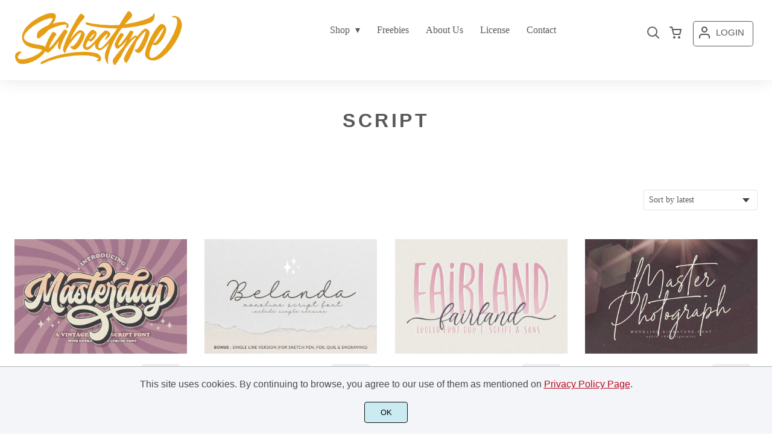

--- FILE ---
content_type: text/html; charset=UTF-8
request_url: https://subectype.com/product-category/font/script/page/3/
body_size: 17505
content:
<!doctype html>
<html lang="en-US"><head>
<meta charset="UTF-8"><meta name="viewport" content="width=device-width,minimum-scale=1,initial-scale=1"><meta name='robots' content='max-image-preview:large'>
<title>Script &#8211; Page 3 &#8211; Subectype &#8211; Fonts That Speak Your Style</title>
<meta name="robots" content="noindex, nofollow"><link rel="canonical" href="https://subectype.com/product-category/font/script/page/3/"><style id='wp-img-auto-sizes-contain-inline-css'>
img:is([sizes=auto i],[sizes^="auto," i]){contain-intrinsic-size:3000px 1500px}
/*# sourceURL=wp-img-auto-sizes-contain-inline-css */
</style>
<link rel="icon" href="https://i0.wp.com/subectype.com/wp-content/uploads/2024/10/Logo-Web.png?fit=107%2C5107&ssl=1"><link rel="preconnect" href="https://fonts.gstatic.com" crossorigin>
<style>
:root {
--bodytextsize : 16px;
--bodylineheight : 1.4; 
--bodybgcolor : #FFFFFF; 
--bodytextcolor : #595959;
--bodyh1size : 32px;
--bodyh2size : 24px;
--bodyh3size : 18px;
--bodyheadinglineheight : 1.2;
--bodylinkcolor: #00404b;
--globalgreyel: #f5f5f5;
}
html {scroll-behavior: smooth;}
select,textarea:focus, input:focus, summary{outline: none;-webkit-box-shadow: none;box-shadow: none;}
img{max-width:100%;height:auto}
a:active, a:focus,a:visited {text-decoration: none;}
@font-face {font-family:fontbody;font-display: swap;src: local(".HelveticaNeueDeskInterface-Regular"), local(".SFNSText-Regular"), local(".LucidaGrandeUI"), local("Ubuntu Regular"), local("Segoe UI Regular"), local("Roboto-Regular"), local("DroidSans"), local("Tahoma");}body{margin:0;padding:0;overflow-x:hidden;font-family:fontbody, sans-serif;-webkit-font-smoothing: antialiased;-moz-osx-font-smoothing: grayscale;font-weight:normal;font-size:var(--bodytextsize);line-height:var(--bodylineheight);color:var(--bodytextcolor);background:var(--bodybgcolor)}@font-face {font-family:fontheading;font-display: swap;src: local(".HelveticaNeueDeskInterface-Regular"), local(".SFNSText-Regular"),  local(".LucidaGrandeUI"), local("Ubuntu Regular"), local("Segoe UI Regular"), local("Roboto-Regular"), local("DroidSans"), local("Tahoma");}h1,h2,h3 {margin:0;padding:0;font-family:fontheading, sans-serif;line-height:var(--bodyheadinglineheight)}h1{font-size:var(--bodyh1size);font-weight:bold}h2{font-size:var(--bodyh2size);font-weight:bold}h3{font-size:var(--bodyh3size);font-weight:bold}a{font-style:normal;font-weight:normal;text-decoration:none;color:#00404b}.g9topfrm{max-width:1440px;margin:auto;position:relative;opacity:0;transition: all 0.2s ease-in-out;}
.cookieconsent{position:fixed;left:0;bottom:0;padding:18px 9px 18px 9px;background:#F3F5F9;color:#4A4A4A;text-align:center;width:calc(100% - 18px);z-index:1;border-top:1px solid #1111114d;}
.cookieconsent a{color:#bb0a1e;text-decoration:underline}
#gdprok {display:block;cursor:pointer;width:72px;padding:9px 0px 9px 0px;margin:auto;margin-top:18px;text-align:center;background:#CAEBF2;border:none;border:1px solid #111111;border-radius:4px;-webkit-border-radius:4px;}
#g9backtopbutton {border:none;width:36px;height:36px;text-indent:-9999px;background:url("https://subectype.com/wp-content/themes/wptypeface/images/up.svg") center center no-repeat rgba(0,0,0,0.7);
border-radius:50%;-webkit-border-radius:50%;position:fixed;right:0;bottom:0;cursor:pointer;z-index:1}
.g9backtopbuttonsmooth {opacity:1}
.gamanyoutube iframe{border:none}
.gamanyoutube{background-color:#000;position:relative;padding-top:56.25%;overflow:hidden;cursor:pointer}.gamanyoutube img{width:100%;top:-16.84%;left:0;opacity:.7}.gamanyoutube .play-button{width:90px;height:60px;background-color:#333;box-shadow:0 0 30px rgba(0,0,0,.6);z-index:1;opacity:.8;border-radius:6px}.gamanyoutube .play-button:before{content:"";border-style:solid;border-width:15px 0 15px 26px;border-color:transparent transparent transparent #fff}.gamanyoutube .play-button,.gamanyoutube img{cursor:pointer}.gamanyoutube .play-button,.gamanyoutube .play-button:before,.gamanyoutube iframe,.gamanyoutube img{position:absolute}.gamanyoutube .play-button,.gamanyoutube .play-button:before{top:50%;left:50%;transform:translate3d(-50%,-50%,0)}.gamanyoutube iframe{height:100%;width:100%;top:0;left:0}
.g9pagetitle{text-align: center;text-transform:uppercase;letter-spacing: 4.5px;padding-top:48px;padding-bottom:48px;margin-bottom:48px}
.g9home3columnitem,.g9home4columnitem,.g9home5columnitem{margin-top:48px;overflow:hidden}
.g9arcpro-content-area .woocommerce-info{text-align:center;padding:24px}
.g9loopframe{max-width:1280px;margin:auto}
@media  (max-width:767px){
.g9pageouter {padding: 0px 18px 128px 18px;}
.g9pagetitle{padding-left:18px;padding-right:18px}
.g9pagecontent{}
}
@media  (min-width:768px){
.g9pageouter {padding: 0px 24px 128px 24px;}
.g9pagetitle{padding-left:24px;padding-right:24px}
.g9home3column{display:grid;grid-template-columns: 32% 32% 32%;grid-column-gap:2%}
.g9home4column,.g9homearcgrid{display:grid;grid-template-columns: 23.203125% 23.203125% 23.203125% 23.203125%;grid-column-gap:2.3958333333%;}
.g9home5column {display:grid;
grid-template-columns: 18% 18% 18% 18% 18%;grid-column-gap:2.5%}
}
@media  (min-width: 768px) and (max-width: 1919px)  {
.g9pagecontent{max-width:1280px;margin:auto;}
}
@media  (min-width:1920px){
.g9pagecontent{max-width:1280px;margin:auto;}
}
</style>  
<style>
:root {
--g9logotxtsize : 1vw;
--g9logotxtclr : #595959;
--g9topnavbgcolor : #ffffff;
--g9topnavsearchbg : #E59E16;
--g9topnavsubmenuwidth : 150px;
--g9topnavfontfamily : fontbody;
--g9topnavfontweight : normal;
--g9topnavfontsize : 16px;
--g9topnavlinkcolor : #595959;
--g9topnavlinkcolorhover : #E59E16;
--g9topnavlinkhoverbg : #ffffff;
--g9topnavbgpaddingtop : 18px;
--g9topnavbgpaddingbottom : 18px;
--g9topnavlinkmargintop : 15px;
--g9searchformdesktopmargintop : -15px;
--g9topnavlinkmarginleft : 215px;
--g9topnavlinkmarginleftwoologin : 179px;
--g9underheadbg : #ffffff;
--g9topnaviconmargintop : 17px;
--g9shopcounterdesktopmargin : 12px;
--g9miadesktop : 15px;
--g9miatabtop : 14px;
--g9miamobtop : 17px;
--g9mianyartop : 18px;
--g9csnyartop : 22px;     
--searchformfieldnonfilterwidthcalc : 203px;
--searchformfieldnonfilterwidthcalclogin : 167px;
}
@font-face{font-family:fontlogo;font-display: swap;
src:url(https://fonts.gstatic.com/s/lato/v17/S6u9w4BMUTPHh6UVSwiPGQ3q5d0.woff2) format("woff2");unicode-range: U+0000-00FF, U+0131, U+0152-0153, U+02BB-02BC, U+02C6, U+02DA, U+02DC, U+2000-206F, U+2074, U+20AC, U+2122, U+2191, U+2193, U+2212, U+2215, U+FEFF, U+FFFD;}#g9topnavbg,.g9mobmenuscreen{background:var(--g9topnavbgcolor );}.g9topnavinner,.g9topnavinnerwoo{max-width:1280px;margin:auto;position:relative}
.logo a{font-family:fontlogo;line-height:1;color:var(--g9logotxtclr );position:relative;z-index:5}
#opcls,#g9dasboardbutton,.logged-in #g9loginbutton{display:none}
.g9mobmenuscreen{position:fixed;width:100%;height:100%;top:0;left:0;right:0;bottom:0;z-index:3;display:none}
.g9mobmenuscreenon{display:block}
#searchformfieldnonfilter,#searchformfieldnonfilterunderhead,#g9searchfilter,#searchformfieldwfilter,#g9searchfilterunderhead,#searchformfieldwfilterunderhead{font-family:var(--g9topnavfontfamily );font-size:var(--g9topnavfontsize );line-height:1;color:var(--bodytextcolor )}
.g9naviconwoocart{position:relative}
.g9naviconwoocart a{display:block;width:32px;height:28px;padding-top:4px;text-align:center;border-radius:50%;-webkit-border-radius:50%;}
.g9naviconwoocart a:hover{background:var(--g9topnavlinkhoverbg )}
.shopcounter{width:20px;height:20px;text-align:center;background:#AC2306;color:#fff;-webkit-border-radius:50%;border-radius: 50%;font-size:14px;line-height:18px;position:absolute;right:-3px}
@supports (backdrop-filter: blur(5px)) { 
.g9dashnavpopupfrm{backdrop-filter: blur(5px)}}
@supports (-webkit-backdrop-filter: blur(5px)) {
.g9dashnavpopupfrm{-webkit-backdrop-filter: blur(5px)}}
@supports not (backdrop-filter: blur(5px)) {.blurscreenon   {
  filter: url("https://subectype.com/wp-content/themes/wptypeface/images/filter.svg#blur");}}
.g9dashnavpopupfrm{display:grid;grid-template-columns:270px;justify-content: center;align-content:center;width:100%;height:100vh;position:fixed;top:0;z-index:9;background:rgba(0,0,0,0.7);	-ms-transform: scale(0.5);-webkit-transform: scale(0.5);transform: scale(0.5);opacity: 0;filter: alpha(opacity=0);-moz-transition: all 0.3s ease-in;-o-transition: all 0.3s ease-in;transition: all 0.3s ease-in;visibility: hidden;}
.g9dashnavpopup{background:white;color:black;border-radius:8px;-webkit-border-radius:8px;position:relative;box-shadow: 5px 3px 30px}
.g9popupname{color:var(--g9topnavlinkcolor);background:var(--g9topnavbgcolor);padding:12px 18px 12px 18px;display:grid;
grid-template-columns: 36px calc(100% - 45px) ;
grid-column-gap:9px;color:var(--g9topnavlinkcolor);font-family:fontheading;font-size:18px; border-top-left-radius: 8px;-webkit-border-top-left-radius: 8px;}
.g9popupname span{margin-top:5px;white-space: nowrap;overflow: hidden;text-overflow: ellipsis;}
.g9dashnavpopup a{display:block;text-align:center;padding:12px 0px 12px 0px;border-bottom:1px dotted #ccc;font-size:14px;color:var(--bodytextcolor)}
.g9popuplo{border:none;background: rgba(201, 54, 54,0.9);color:#fff !important;border-bottom-left-radius: 8px;border-bottom-right-radius: 8px;-webkit-border-bottom-left-radius: 8px;-webkit-border-bottom-right-radius: 8px;}
.g9closepopup{display:block;border:none;background:none;position:absolute;top:-12px;right:-9px;cursor:pointer}
.g9dashnavpopupfrmon{opacity: 1;filter: alpha(opacity=100);-ms-transform: scale(1);-webkit-transform: scale(1);transform: scale(1);visibility: visible;}
.g9underhead{position:relative;background:var(--g9underheadbg);padding-top:9px;;padding-bottom:18px}
@media  (max-width:767px){
#g9topnavbg{width:calc(100% - 18px);padding:var(--g9topnavbgpaddingtop) 9px var(--g9topnavbgpaddingbottom ) 9px;transition:all 0.5s ease-in-out;-webkit-transition:all 0.5s ease-in-out}
#opcls:checked ~ .g9toplinkgroup {transform: translateX(-9px); -webkit-transform: translateX(-9px);}
.g9toplinkgroup{transform: translateX(calc(-100% - 9px)); -webkit-transform: translateX(calc(-100% - 9px)); }
.g9toplinkgroup a{padding-left:9px}
.logo a{font-size:6vw}
.g9closesubmenubutton{margin-right:9px}
.g9opensubmenubutton{margin-right:14px}
.searchformnonfilter,#searchformwfilter,.searchformunderhead,.searchformunderheadwfilter{display:block;width:calc(100% - 18px);margin:auto}
.g9toplinkgroup{width:calc(100% + 18px)}
.g9naviconwoocart{position:absolute;top: var(--g9miatabtop );right:45px;z-index:5}
.g9naviconwoomiatxt{display:none}
#g9loginbutton,.logged-in #g9dasboardbutton{position:absolute;top: var(--g9miatabtop );right:0;box-shadow: 0 0 0 1px var(--g9topnavlinkcolor);width:32px;height:28px;padding-top:4px;text-align:center;border-radius:50%;-webkit-border-radius:50%;z-index:5}
.logged-in #g9dasboardbutton{display:block}
}
@media  (min-width:768px){
#g9topnavbg{width:calc(100% - 48px);padding:var(--g9topnavbgpaddingtop) 24px var(--g9topnavbgpaddingbottom ) 24px;transition:all 0.5s ease-in-out;-webkit-transition:all 0.5s ease-in-out}
.logo a{font-size:var(--g9logotxtsize );}
#g9loginbutton{display:grid;
grid-template-columns: 20px calc(100% - 29px) ;
grid-column-gap:9px;color:var(--g9topnavlinkcolor);box-shadow: 0 0 0 1px var(--g9topnavlinkcolor);border-radius:4px;-webkit-border-radius:4px;cursor:pointer;font-size:15px;line-height:1;text-transform:uppercase}
.logged-in #g9dasboardbutton{display:grid;width:100%;
grid-template-columns: 20px calc(100% - 29px) ;grid-column-gap:9px;color:var(--g9topnavlinkcolor);box-shadow: 0 0 0 1px var(--g9topnavlinkcolor);border-radius:4px;-webkit-border-radius:4px;cursor:pointer;font-family:var(--g9topnavfontfamily );font-size:15px;line-height:1;text-transform:uppercase}
.g9naviconwoomiatxt{margin-top:2px}
}
@media  (min-width: 768px) and (max-width: 1139px)  {
#opcls:checked ~ .g9toplinkgroup {transform: translateX(-24px); -webkit-transform: translateX(-24px);}
.g9toplinkgroup{transform: translateX(calc(-100% - 24px)); -webkit-transform: translateX(calc(-100% - 24px)); }
.g9toplinkgroup a{padding-left:24px}
.g9closesubmenubutton{margin-right:24px}
.g9opensubmenubutton{margin-right:29px}
.searchformnonfilter,#searchformwfilter,.searchformunderhead,.searchformunderheadwfilter{display:block;width:calc(100% - 48px);margin:auto}
.g9toplinkgroup{width:calc(100% + 48px)}
#g9loginbutton{width:90px;position:absolute;top:var(--g9mianyartop );right:0;z-index:5;padding:6px 0px 8px 8px;}
.logged-in #g9dasboardbutton{width:135px;position:absolute;top:var(--g9miatabtop );right:0;z-index:5;padding:6px 0px 8px 8px;}
.g9naviconwoocart{position:absolute;top: var(--g9miamobtop );right:117px;z-index:5}
.logged-in .g9naviconwoocart{position:absolute;top: var(--g9mianyartop );right:162px;z-index:5}
}
@media  (max-width:1139px){
.desktopsearchlabel,.g9buttonoff,.g9closesubmenubutton{display:none}
.g9toplinkgroup{display:block;min-height: 100vh;font-family:var(--g9topnavfontfamily );font-size:18px;position:absolute;z-index: 4; -webkit-transition: 0.5s ease-out;-o-transition: 0.5s ease-out; transition: 0.5s ease-out;padding-bottom:80px}
#opcls:checked ~ .g9toplinkgroup { -webkit-transition: 0.5s ease-out; -o-transition: 0.5s ease-out; transition: 0.5s ease-out;}
.g9toplinkgroup a{color:var(--g9topnavlinkcolor );}
.g9toplinkgroup ul{list-style-type:none;margin:0;padding:0;}
.g9toplinkgroup ul li {margin-top:12px}
.sub-menu {font-size:0px;opacity:0;-webkit-transition: opacity .1s, font-size .3s ease-in;-o-transition: opacity .1s, font-size .3s ease-in;transition: opacity .1s, font-size .3s ease-in;position:absolute}
.subemnuactive { font-size:18px;opacity:1;}
.g9closesubmenubutton{position:relative;line-height:1;margin-top:5px;float:right;font-size:18px;padding:0px 8px 3px 7px;background:var(--g9topnavlinkhoverbg );color:var(--g9topnavlinkcolorhover);border-radius:50%;-webkit-border-radius:50%;cursor:pointer}
.g9opensubmenubutton{position:relative;line-height:1;margin-top:5px;float:right;font-size:18px;border-radius:5px;-webkit-border-radius:5px;cursor:pointer;color:var(--g9topnavlinkcolor )}
.g9buttonactive{display:block}
#opcls:checked ~ #g9closemenu{opacity:1;z-index:7;transform:rotate(180deg);-webkit-transform:rotate(180deg);-o-transform:rotate(180deg);-ms-transform:rotate(180deg);}
#opcls:checked ~ #g9openmenu{opacity:0;transform:rotate(180deg);-webkit-transform:rotate(180deg);-o-transform:rotate(180deg);-ms-transform:rotate(180deg);}
#g9openmenu{display:block;width:20px;height:20px;padding:3px;cursor:pointer;-webkit-border-radius:5px;border-radius:5px;transition: all 0.7s ease-in-out;line-height:1}
#g9closemenu{display:block;width:23px;height:23px;line-height:1;position:absolute;z-index:1;cursor:pointer;opacity:0;transition: all 0.7s ease-in-out;}
#g9openmenu:hover{background:var(--g9topnavlinkhoverbg );}
.searchformnonfilter,#searchformwfilter{margin-top:24px;margin-bottom:24px;background: var(--g9topnavsearchbg );-webkit-border-radius: 4px;border-radius: 4px;position:relative;padding-top:2px}
.searchformunderhead{background: var(--g9topnavsearchbg );-webkit-border-radius: 4px;border-radius: 4px;position:relative;padding-top:2px}
.searchformunderheadwfilter{background: var(--g9topnavsearchbg );-webkit-border-radius: 4px;border-radius: 4px;position:relative;padding:6px 0px 6px 0px}
#searchformfieldnonfilter,#searchformfieldnonfilterunderhead,.topsearchformsubmit{display:inline-block;border:none;background:transparent;margin:0;padding:0}
#searchformfieldnonfilter,#searchformfieldnonfilterunderhead{width:calc(100% - 38px);float:left;padding-bottom:8px;padding-left:9px;margin-top:4px}
.topsearchformsubmit{position:absolute;top:7px;cursor:pointer}
#g9searchfilter,#g9searchfilterunderhead{display:block;float:left;width:116px;margin:0;padding:0;border: none;cursor: pointer;background: url("https://subectype.com/wp-content/themes/wptypeface/images/down.svg") 99px 5px no-repeat ;-moz-appearance: none;-webkit-appearance: none;appearance: none;margin-top:3px;margin-left:9px}
#searchformwfilter{padding:8px 0px 8px 0px}
#searchformfieldwfilter,#searchformfieldwfilterunderhead{display:block;width:calc(100% - 174px);float:left;border:none;margin-left:18px;background:transparent}
#searchformwfilter .topsearchformsubmit{top:10px}
.shopcounter{top:-5px}    
}
@media  (min-width:1140px){
#opcls,#g9openmenu,#g9closemenu,.g9buttonoff,.g9closesubmenubutton,.g9opensubmenubutton,.topsearchformsubmit{display:none}
.desktopsearchlabel{display:block;width:32px;height:28px;padding-top:4px;text-align:center;margin-top:var(--g9csnyartop );cursor:pointer;border-radius:50%;-webkit-border-radius:50%;}
.desktopsearchlabel:hover{background:var(--g9topnavlinkhoverbg )}
.g9toplinkgroup{position:relative;margin-top:var(--g9topnavlinkmargintop );margin-left:var(--g9topnavlinkmarginleft )}
.logged-in .g9topnavinnerwoo .g9toplinkgroup{margin-left:var(--g9topnavlinkmarginleftwoologin )}
.g9toplinkgroup ul{margin:0;padding:0;list-style:none;font-family:var(--g9topnavfontfamily );font-size:var(--g9topnavfontsize );-webkit-transition:all .5s;-o-transition:all .5s;transition:all .5s;}
.g9toplinkgroup li{display:inline-block;line-height:1;position:relative;}
.g9toplinkgroup li a {display:block;padding:7px 12px 8px 12px;color:var(--g9topnavlinkcolor );font-weight:var(--g9topnavfontweight );border-radius:4px;-webkit-border-radius:4px;margin-top:2px}
.g9toplinkgroup li a:hover {color:var(--g9topnavlinkcolorhover);background:var(--g9topnavlinkhoverbg )}
.g9toplinkgroup ul ul {position: absolute;left: 7px;top: 100%;visibility: hidden;opacity: 0;z-index:1}
.g9toplinkgroup ul ul ul {left: 100%;top: 0;}
.g9toplinkgroup ul li ul {margin-left:-8px}
.g9toplinkgroup ul li ul li ul{margin-left:0}
.g9toplinkgroup li ul li a{padding-top:12px;padding-bottom:12px}
.g9toplinkgroup li ul li a:hover  {background:#000;}
.g9toplinkgroup li:hover > ul {visibility: visible;opacity: 1;}
.g9toplinkgroup li a:not(:only-child):after{ content: "\25BE";padding-left:9px}
.g9toplinkgroup li ul li a:not(:only-child):after { content: "\25B8";float:right;}
.g9toplinkgroup li:hover li a{width:var(--g9topnavsubmenuwidth );background: rgba(0, 0, 0, 0.6);color:#fff;border-radius:0;-webkit-border-radius:0;margin-top:0}
#searchformfieldnonfilter,#searchformwfilter {display: block;padding: 0;margin: 0;border: none;width: 0px;height:22px;overflow:hidden;position: absolute;z-index:2;right: 0px;-webkit-transition: 200ms;-ms-transition: 200ms;-o-transition: 200ms;transition: 200ms;padding:7px 0px 8px 0px;border-top-left-radius: 4px;-webkit-border-top-left-radius: 4px;border-bottom-left-radius: 4px;-webkit-border-bottom-left-radius: 4px;background: var(--g9topnavsearchbg );}
#searchformfieldnonfilter:focus,#searchformwfilter:focus-within  {opacity:1;width:calc(100% + var(--searchformfieldnonfilterwidthcalc ));padding-left:12px;}
.logged-in .g9topnavinnerwoo #searchformfieldnonfilter:focus,.logged-in #searchformwfilter:focus-within{opacity:1;width:calc(100% + var(--searchformfieldnonfilterwidthcalclogin));padding-left:12px}
.g9naviconwoo{width:189px;line-height:1; display:grid;
grid-template-columns: 32px 32px calc(100% - 82px);
grid-column-gap:5px;}
.g9naviconwoocart a{margin-top:var(--g9csnyartop);}
.g9naviconwoomia {margin-top:var(--g9mianyartop);margin-left:9px}
#g9loginbutton,.logged-in #g9dasboardbutton{padding:8px 0px 10px 8px;}
.logged-in .g9naviconwoo{width:225px;}
#g9searchfilter{display:block;float:left;width:128px;margin:0;padding:0;border: none;cursor: pointer;background: url("https://subectype.com/wp-content/themes/wptypeface/images/down.svg") 111px 5px no-repeat ;-moz-appearance: none;-webkit-appearance: none;appearance: none;margin-top:3px}
#searchformfieldwfilter{display:block;width:calc(100% - 189px);float:left;border:none;margin-left:18px;background:transparent}
.g9underhead{display:none}
.shopcounter{top:var(--g9shopcounterdesktopmargin)}    
}
@media  (max-width: 767px){.g9topnavinnerwoo .logo{width: calc(100% - 127px)}}@media  (max-width: 1139px){.g9topnavinner .logo{width: calc(100% - 38px)}.g9topnavinner #g9openmenu{position:absolute;top:var(--g9topnaviconmargintop );right:0;z-index:5;} .g9topnavinner #g9closemenu{top:var(--g9topnaviconmargintop );right:0}.g9topnavinnerwoo #g9openmenu{position:absolute;top:var(--g9topnaviconmargintop );left:0;z-index:5;}.g9topnavinnerwoo #g9closemenu{left:0;top:var(--g9topnaviconmargintop )}.g9topnavinnerwoo .logo {margin-left:40px}}@media  (min-width:1140px){.g9topnavinner{display:grid;grid-template-columns: 278px calc(100% - 346px) 32px;grid-column-gap:18px;}.g9topnavinnerwoo{display:grid;grid-template-columns: 278px calc(100% - 503px) 189px;grid-column-gap:18px;}.logged-in .g9topnavinnerwoo{display:grid;grid-template-columns: 278px calc(100% - 539px) 225px;grid-column-gap:18px;}}.g9naviconwoomia a:hover,#g9loginbutton:hover,#g9dasboardbutton:hover{color:var(--g9topnavlinkcolorhover);background:var(--g9topnavlinkhoverbg );box-shadow: 0 0 0 1px var(--g9topnavlinkcolorhover);}
</style>
<style>
:root {
--g9footerheadsize : 18px;
--g9footertxtsize : 16px;
--g9footerbg : #00404b;
--g9footerheadingclr : #E59E16;
--g9footerlinkclr : #ffffff;
--g9footerlinkclrhover : #E59E16;
}
.footbase{background:var(--g9footerbg );font-size:var(--g9footertxtsize);color:var(--g9footerlinkclr );}
.footbase a {color:var(--g9footerlinkclr );}
.footbase a:hover {color:var(--g9footerlinkclrhover );}
.footnavi{padding-top:56px;padding-bottom:32px}
.g9footsignature{font-size:14px;color:var(--g9footerheadingclr);text-align:center;padding-top:24px;padding-bottom:24px}
.footerheading{font-size:var(--g9footerheadsize );color:var(--g9footerheadingclr );margin-bottom: 32px;}
.footerimage,.footertext,.footershortcode,.socmedfrm{margin-bottom:32px}
.footermenu{margin-bottom:32px}
.footermenu ul {margin: 0;margin-bottom: 0px;padding: 0;list-style: none;}
.footermenu li {margin-bottom: 12px;}
.socmedbutton{display:inline-block}
@media  (max-width:767px){
.footnavi,.g9footsignatureinner{padding-left:9px;padding-right:9px;text-align:center}
.footnavi img{display:block;margin-left:auto;margin-right: auto}
.socmedbutton{margin:9px}
}
@media  (min-width:768px){
.footnavi,.g9footsignatureinner{padding-left:24px;padding-right:24px}
.footgrid3 {display: grid;grid-template-columns: 30% 30% 30%;grid-column-gap: 5%;grid-auto-rows: auto;}
.footgrid3 .socmedbutton{margin-right:9px}
}
@media  (min-width: 768px) and (max-width: 1139px)  {
.footgrid4 img,.footgrid5 img{display:block;margin-left:auto;margin-right: auto}
.footgrid4,.footgrid5 {text-align:center}
.footgrid4 .socmedbutton,.footgrid5 .socmedbutton{margin:9px}
}
@media  (max-width:1139px){
.footgrid4,.footgrid5 {max-width:720px;margin:auto;}
}
@media  (min-width:1140px){
.footgrid4 {display: grid;grid-template-columns: 22% 22% 22% 22%;grid-column-gap: 4%;}
.footgrid5{display:grid;
grid-template-columns: 17% 17% 17% 17% 17%;
grid-column-gap:3.75%;
grid-auto-rows: auto}
.socmedbutton{margin-right:9px}
}
@media  (min-width: 1140px) and (max-width: 1919px)  {
.footgrid5,.footgrid4,.g9footsignatureinner,.footgrid3{max-width:1280px;margin:auto;}
}
@media  (min-width:1920px){
.footgrid5,.footgrid4,.g9footsignatureinner,.footgrid3{max-width:1280px;margin:auto;}
}
</style>
<link rel="preconnect" href="https://i0.wp.com/" ><style>
.g9mailchimpbutton {border:none;font-size:18px;color:#122426;background:#E59E16;box-shadow: 0 0 0 1px #E59E16}.g9mailchimpupdated {width:calc(100% - 21px);border-left:3px solid green;background: #EFE;padding:9px;color:green  }
.g9mailchimperror {width:calc(100% - 21px);border-left:3px solid red;background: rgb(255,0,0,0.1);padding:9px;color:red }
.g9mailchimpaddress{border:none;font-size:18px;box-shadow: 0 0 0 1px #e3e3e3}
.g9mailchimpbutton{cursor:pointer;}
.g9mailchimpbutton:hover{background:#f1f1f1;color:#595959}
@media (max-width:359px){
.g9mailchimpaddress{display:block;width:calc(100% - 12px);margin-bottom:32px;padding:12px 0px 12px 12px}
.g9mailchimpbutton{display:block;width:100%;margin-bottom:32px;padding:12px 0px 12px 12px}
}
@media (min-width:360px){
.g9mailchimpbutton {display:block;float:left;width:126px;padding:12px;margin-bottom:32px}
.g9mailchimpaddress{display:block;float:left;width:calc(100% - 162px);margin-right:12px;padding:12px;margin-bottom:32px}
}
</style>
<style>
:root {
--g9prodcatalogttlfontfam : fontbody;
--g9prodcatalogttlfontsize : 16px;
--g9prodcatalogttlfontweight : normal;
--g9prodcatalogttlclr : #595959;
--g9prodcatalogprcfontfam : fontbody;
--g9prodcatalogprcfontize : 16px;
--g9prodcatalogprcfontweight : bold;
--g9prodcatalogprctop : 12px;
--g9prodcatalogprcclr : #595959;
--g9prodcatalogprcbg : #f1f1f1;
--g9prodcatalogcatfontfam : fontbody;
--g9prodcatalogcatfontweight : normal;
--g9prodcatalogcatfontsize : 12px;
--g9prodcatalogcatclr : #615f5c;
--g9loopframegrid : 23.203125% 23.203125% 23.203125% 23.203125%;
--g9loopframegridgap : 2.3958333333%;
--g9prodbuttonclr : #00404b;
--g9prodbuttonbg : #E59E16;
}
.prodlist,.g9loopframe li{margin-top:48px;overflow:hidden;background:#ffffff;transition: all .2s ease-in-out;-webkit-transition: all .2s ease-in-out;position:relative;}
.prodlist:hover,.g9loopframe li:hover{transform: scale(1.025);-webkit-transform: scale(1.025)}
.g9prodnoimgcol4{width:100%;padding-top:66.6%;background-repeat: no-repeat;background-position: center center;background-size:inherit}
.g9prodimgcol4{width:100%;padding-top:66.6%;background-repeat: no-repeat;background-position: center center;background-size:cover}
.g9prodnoimgcol3{width:100%;padding-top:56.25%;background-repeat: no-repeat;background-position: center center;background-size:inherit}
.g9prodimgcol3{width:100%;padding-top:56.25%;background-repeat: no-repeat;background-position: center center;background-size:cover}
.g9prodatagrid{width:calc(100% - 24px);padding:0px 12px 32px 12px;display:grid;
grid-template-columns: calc(100% - 81px) 63px;grid-column-gap:18px}
.g9prodata{padding:0px 12px 32px 12px;text-align:center}
.prodr{padding-top:5px;margin-top:var(--g9prodcatalogprctop)}
.g9prodata .prodr{width:63px;margin:auto;margin-top:var(--g9prodcatalogprctop)}
.prodrinner{padding-top:5px;padding-bottom:5px;text-align:center;border-radius:4px;-webkit-border-radius:4px;line-height:1.2;font-family:var(--g9prodcatalogprcfontfam);font-weight:var(--g9prodcatalogprcfontweight);font-size:var(--g9prodcatalogprcfontize);color:var(--g9prodcatalogprcclr);background:var(--g9prodcatalogprcbg);}
.ttlprodataarc{display:block;font-family:var(--g9prodcatalogttlfontfam);font-weight:var(--g9prodcatalogttlfontweight);font-size:var(--g9prodcatalogttlfontsize);color:var(--g9prodcatalogttlclr);margin-top:18px;line-height:1.2;}
.g9catinsidecatalog a{font-family:var(--g9prodcatalogcatfontfam);font-weight:var(--g9prodcatalogcatfontweight);font-size:var(--g9prodcatalogcatfontsize);color:var(--g9prodcatalogcatclr);margin-top:9px;line-height:1.2;text-transform: uppercase;letter-spacing: 1.8px;}
.g9salebadge{width:54px;height:54px;font-size:14px;line-height:1;background:rgba(255,0,0,0.7);color: #fff;border-radius:50%;-webkit-border-radius:50%;position:absolute;right:9px;top:9px;text-align:center}
.g9salestxt{display:block;padding-top:50%;margin-top:-7px}
.g9arcpro-content-area{padding-bottom: 128px;}
.woocommerce-products-header{padding-top:48px;padding-bottom:48px;margin-bottom:48px}
.woocommerce-products-header h1{text-align: center;text-transform:uppercase;letter-spacing: 4.5px}
.woocommerce-products-header p{margin:0;padding:0;text-align:center;padding:16px 0px 0px 0px}
.orderby {display: block;cursor: pointer;padding: 8px 32px 8px 8px;float: right;font-family:fontbody;background:url("https://subectype.com/wp-content/themes/wptypeface/images/down.svg") center right 12px no-repeat #fff;border: 1px solid rgba(0,0,0,.1);-webkit-appearance: none;appearance: none;font-size:14px;color: var(--bodytextcolor);border-radius: 4px;-webkit-border-radius: 4px;}
#g9orderingspace{clear: both;width: 100%;}
.g9loopframe ul,.woocommerce-pagination ul{margin:0;padding:0;list-style:none}
.woocommerce-pagination{text-align: center;margin-top: 64px;margin-bottom: 32px;}
.woocommerce-pagination li{display: inline-block;border: 1px solid rgba(0,0,0,.1)}
.woocommerce-pagination li a{display:block;padding: 8px 14px 8px 14px;background:#ffffff;color:var(--bodytextcolor )}
.woocommerce-pagination li .current{display:block;padding: 8px 14px 8px 14px;}
.woocommerce-pagination li a:hover{background:#e6e6fa}
.woocommerce-pagination li .current{color:var(--g9prodbuttonclr);background:var(--g9prodbuttonbg);cursor:pointer}
.g9mobnavigation a {font-weight:bold;color:var(--bodytextcolor )}
@media  (max-width:767px){
.woocommerce-products-header,.g9arcpro-site-main{padding-left:18px;padding-right:18px}
.woocommerce-pagination{display:none}
}
@media  (min-width:768px){
.woocommerce-products-header,.g9arcpro-site-main{padding-left:24px;padding-right:24px}
.g9loopframe ul{display:grid;grid-template-columns: var(--g9loopframegrid);grid-column-gap:var(--g9loopframegridgap)}
.g9mobnavigation{display:none}
}
@media  (min-width: 768px) and (max-width: 1919px)  {
.g9arcpro-site-main{max-width:1280px;margin:auto;}
}
@media  (min-width:1920px){
.g9arcpro-site-main{max-width:1280px;margin:auto;}
}
</style>
<style>
.g9arctitlefrm{padding:48px 24px 48px 24px;margin-bottom:48px;text-align:center}
.g9arctitlefrm p{margin:0;padding:0;padding-top:16px}
.g9arctitle{text-transform: uppercase;letter-spacing:1px;}
.pagina {text-align:center;margin-top:72px}
.pagina a,.pagina .current{display: inline-block;border: 1px solid rgba(0,0,0,.1);padding: 8px 14px 8px 14px;}
.pagina a{background:#ffffff;color:var(--bodytextcolor )}
.pagina a:hover{background:#e6e6fa}
.pagina .current{color:var(--g9prodbuttonclr);background:var(--g9prodbuttonbg);cursor:pointer}
.g9mobnavigation a {font-weight:bold;color:var(--bodytextcolor )}
.arclistxt,.arcpic,.arcpicnoimg{margin-bottom:24px}
.g9blogarchivefrm{max-width:1062px;margin:auto;background:#fff;padding:1px 24px 24px 24px;margin-bottom:99px}
.g9authorcard{max-width:993px;margin:auto;padding:48px 24px 48px 24px;}
.arclist{margin-top:48px}
.arclist2{max-width:1014px;margin:auto;margin-top:72px}
.arclist3{max-width:1014px;margin:auto;}
.arclistl2 img {max-width:100%;height:auto}
.arclistl h2,.arclistl h3{font-size:18px}
.arclist2 h2,.arclist2 h3{font-size:32px}
.g9arcpostdate {font-size:12px;line-height:1;opacity: 0.5;padding-top:5px;padding-bottom:24px}
.g9arcpostdate2 {line-height:1;opacity: 0.5;padding-bottom:24px}
.g9arcpostdate3 {font-size:12px;line-height:1;opacity: 0.5;padding-top:5px;padding-bottom:24px}
.g9arcreadmore{display:block;padding-top:24px}
.arclist3item,.arclist4item{margin-top:72px;padding-bottom:18px}
.arcpic {width:100%;padding-top: 56.25%;background-position: center center;background-repeat: no-repeat;}
.arcpicnoimg,.g9arcthumb2noimg {width:100%;padding-top: 56.25%;background-position: center center;background-repeat: no-repeat;background-size:inherit;}
.g9arcthumb2{width:100%;padding-top: 56.25%;background-position: center center;background-repeat: no-repeat;}
.g9arcthumb3{width:100%;padding-top:75%;background-position: center center;background-repeat: no-repeat;}
.g9arcthumb4{width:100%;padding-top:57%;background-position: center center;background-repeat: no-repeat;}
.arclist3item h2,.arclist3item h3 {font-size: 18px;line-height: 24px;padding-top:24px}
.arclist4item h2,.arclist4item h3 {font-size: 24px;line-height: 24px;padding-top:24px}
.g9authorcardico {width:99px;height:99px;border-radius: 50%;-moz-border-radius:50%;-webkit-border-radius:50%;overflow: hidden;background-size: cover;background-position: center center;background-repeat: no-repeat;}
.g9authorcardiconoimg {width:99px;height:99px;border-radius: 50%;-moz-border-radius:50%;-webkit-border-radius:50%;overflow: hidden;background-size: cover;background-position: center center;background-repeat: no-repeat;opacity:0.7}
.g9authorcardnick{font-family:fontbody;text-transform: uppercase;
font-size: 16px;line-height: 1;letter-spacing: 1px;padding-top: 9px;}
.g9authorcardesc{opacity: 0.7;padding-top: 9px;}
.g9authorcardsocmed{text-align: center;padding-top: 5px;}
.g9authorcardsocmed a {display: inline-block;transition: all .3s ease-in-out;opacity: .5;margin: 12px 4px 0px 4px;}
.g9authorcardsocmed a:hover{opacity:1}
.g9authorcardcount{text-align:center;font-family:fontbody;font-size:24px;padding:24px 24px 48px 24px;text-transform: uppercase;letter-spacing: 1px;}
@media  (max-width: 767px){
.arclistl2{text-align:center}
.arclist3item{max-width:300px;margin:auto;margin-top:72px;}
.arclist4item{max-width:481px;margin:auto;margin-top:72px;}
.arclistr2 h2,.arclistr2 h3{padding-top:18px}
.g9authorcardicofrm{width:99px;margin:auto}
.g9authorcardatafrm{text-align:center;margin-top:9px}
.g9authorcardsocmed{margin-top:12px}
.pagina{display:none}
}
@media  (min-width: 768px){
.arclist{display:grid;grid-template-columns: 25% 70%;grid-column-gap:5%;}
.arclist2{display:grid;grid-template-columns: 55% 40%;grid-column-gap:5%;grid-auto-rows:auto;}
.arclistl2 {max-height:405px;overflow:hidden}
.arclist3{display:grid;grid-template-columns: 30% 30% 30%;grid-column-gap:5%;grid-auto-rows:auto;}
.arclist4{display:grid;grid-template-columns: 47.5% 47.5%;grid-column-gap:5%;grid-auto-rows:auto;}
.g9authorcard{display: grid;
grid-template-columns: 99px calc(100% - 300px) 153px;
grid-column-gap: 24px;
grid-auto-rows: auto;}
.g9mobnavigation{display:none}
}
</style>
<style>body,h1,h2,h3{font-family: Arial}
img{font-size:0}
.inneropenersection95 .g9prodimgcol3 {padding-top: 66,.6%;}
.subec50{margin-bottom:32px}
.firstctaonecolumnsection93 a{font-size:18px}
.cpl{font-size:20px}
.wpcf7-submit{font-weight:normal}
.g9topnavbg {
    -webkit-box-shadow: 0px 0px 27px 0px rgba(0,0,0,0.1);
    -moz-box-shadow: 0px 0px 27px 0px rgba(0,0,0,0.1);
    box-shadow: 0px 0px 27px 0px rgba(0,0,0,0.1);}
.headfreeb{color:#2D5F67;font-weight:bold;text-align:center;padding-top:48px}
.freebtxt {display:block;text-align:center;}
.subec50img {max-width:640px;margin:auto}
.subeclicwarn{padding:24px;text-align:center;color:red;border-radius: 8px; -webkit-border-radius: 8px;box-shadow: 0 0 0 1px red;}
@media  (max-width: 767px) {
.sectionhero2columnleft{text-align:center}
}
@media (min-width: 768px) {
.subec50 {display: grid;grid-template-columns: 47.5% 47.5%;grid-column-gap: 5%;}
.rightsectionhero{display:grid;align-items:center}
.socmedfrm{text-align:center;width:175px}
}

.titlesection92 {letter-spacing:1.5px}
.g9licenseboxmid{border-radius: 8px; -webkit-border-radius: 8px;cursor:pointer;box-shadow: 0 0 0 1px #122426; }
.g9licenseboxinner h2{font-size:18px;text-align:center;background:#f1f1f1;display:block;margin-bottom:24px;padding:18px 18px 0px 18px}
.g9licenseboxinner {padding: 18px 18px 27px 18px}
.g9licenseboxinner ul{margin:0;padding:0;margin-left:14px;font-size:14px}
.g9licenseboxinner li{margin-bottom:9px}
@media  (min-width: 768px) and (max-width: 1139px)  {
.socmedfrm{margin:auto}
}</style><meta name="google-site-verification" content="flb42J0ZOacdr5t_qUsZbZX-xqwTOTMA_OnICs3lHnc"><link rel="dns-prefetch" href="https://www.googletagmanager.com/"><link rel="preload" href="https://c0.wp.com/p/woocommerce/10.4.3/assets/js/frontend/woocommerce.min.js" as="script">
<link rel="preload" href="https://subectype.com/wp-content/plugins/woocommerce/assets/js/sourcebuster/sourcebuster.min.js" as="script">
<link rel="preload" href="https://subectype.com/wp-content/plugins/woocommerce/assets/js/frontend/order-attribution.min.js" as="script">
<link rel="preload" href="https://ajax.googleapis.com/ajax/libs/jquery/3.7.1/jquery.min.js" as="script">
<link rel='stylesheet' id='wc-blocks-style-css' href='https://subectype.com/wp-content/plugins/woocommerce/assets/client/blocks/wc-blocks.css' media='all' />
</head><body data-rsssl=1 class="archive paged tax-product_cat term-script term-22 paged-3 wp-theme-wptypeface theme-wptypeface woocommerce woocommerce-page woocommerce-no-js"><div id="top"></div><div id="g9topnavbg" class="g9topnavbg" data-defclr="#595959" data-clrhover="#E59E16" data-gdpr="https://subectype.com/privacy-policy/" ><div class="g9topnavinnerwoo"><div class="logo"><a rel=”nofollow” href="https://subectype.com" title="Go to Homepage"><img class="logoimg" src="https://i0.wp.com/subectype.com/wp-content/uploads/2024/10/Logo-Web-1-1.png?fit=278%2C591&ssl=1" width="278" height="91" alt="Subectype - Fonts That Speak Your Style Logo"></a></div><div class="g9toplinkgroupfrm"><input id="opcls" type="checkbox"> 
<label id="g9openmenu" class="g9headerico" for="opcls"><svg xmlns="http://www.w3.org/2000/svg" height="20" width="20" fill="var(--g9topnavlinkcolor )"><path d="M.874.849v3.648h18.24V.849zm0 7.296v3.648h18.24V8.145zm0 7.296v3.648h18.24v-3.648z"/></svg></label>
<label id="g9closemenu" for="opcls"><svg xmlns="http://www.w3.org/2000/svg" width="23" height="23"><circle cx="11.368" cy="11.368" r="10.711" fill="#c93636"/><path d="M17.443 15.787l-4.418-4.418 4.401-4.418c.067-.067.067-.167 0-.234l-1.422-1.422c-.067-.067-.167-.067-.234 0l-4.401 4.418L6.967 5.31c-.067-.067-.167-.067-.234 0L5.31 6.733c-.067.067-.067.167 0 .234l4.385 4.401-4.401 4.401c-.067.067-.067.167 0 .234l1.422 1.422c.067.067.184.067.234 0l4.418-4.401 4.401 4.401c.067.067.184.067.251.017l1.422-1.422c.067-.067.067-.167 0-.234z" fill="#fff"/></svg></label><div class="g9toplinkgroup"><form method="GET" action="https://subectype.com/" class="searchformnonfilter"><input type="hidden" value="product" name="post_type"><input type="text"  name="s" aria-label="Search Form"  id="searchformfieldnonfilter" value="" placeholder="Search..."><button type="submit" aria-label=”Search” title="Search" class="topsearchformsubmit"><svg xmlns="http://www.w3.org/2000/svg" width="20" height="20" fill="var(--g9topnavlinkcolor )"><path d="M19.707 18.293l-4.583-4.583c1.132-1.436 1.814-3.243 1.814-5.21A8.45 8.45 0 0 0 8.5.062 8.45 8.45 0 0 0 .062 8.5 8.45 8.45 0 0 0 8.5 16.938c1.966 0 3.773-.682 5.21-1.814l4.583 4.583c.195.195.451.293.707.293s.512-.098.707-.293a1 1 0 0 0 0-1.414zM8.5 15.063a6.57 6.57 0 0 1-6.562-6.562A6.57 6.57 0 0 1 8.5 1.938 6.57 6.57 0 0 1 15.062 8.5 6.57 6.57 0 0 1 8.5 15.062z"/></svg></button><div style="clear:both"></div></form><nav itemscope itemtype="http://schema.org/SiteNavigationElement" ><div class="menu-header-container"><ul id="menu-header" class="sitenav"><li id="menu-item-2611" class="menu-item menu-item-type-post_type menu-item-object-page menu-item-has-children menu-item-2611"><a href="https://subectype.com/shop/" itemprop="url"><span itemprop='name'>Shop</span></a>
<ul class="sub-menu">
	<li id="menu-item-2612" class="menu-item menu-item-type-custom menu-item-object-custom menu-item-2612"><a href="https://subectype.com/product-category/script/" itemprop="url"><span itemprop='name'>Script</span></a></li>
	<li id="menu-item-2613" class="menu-item menu-item-type-custom menu-item-object-custom menu-item-2613"><a href="https://subectype.com/product-category/brush/" itemprop="url"><span itemprop='name'>Brush</span></a></li>
	<li id="menu-item-2614" class="menu-item menu-item-type-custom menu-item-object-custom menu-item-2614"><a href="https://subectype.com/product-category/display/" itemprop="url"><span itemprop='name'>Display</span></a></li>
	<li id="menu-item-2615" class="menu-item menu-item-type-custom menu-item-object-custom menu-item-2615"><a href="https://subectype.com/product-category/serif/" itemprop="url"><span itemprop='name'>Serif</span></a></li>
</ul>
</li>
<li id="menu-item-170" class="menu-item menu-item-type-post_type menu-item-object-page menu-item-170"><a href="https://subectype.com/freebies/" itemprop="url"><span itemprop='name'>Freebies</span></a></li>
<li id="menu-item-4293" class="menu-item menu-item-type-post_type menu-item-object-page menu-item-4293"><a href="https://subectype.com/about-us/" itemprop="url"><span itemprop='name'>About Us</span></a></li>
<li id="menu-item-1455" class="menu-item menu-item-type-post_type menu-item-object-page menu-item-1455"><a href="https://subectype.com/license/" itemprop="url"><span itemprop='name'>License</span></a></li>
<li id="menu-item-167" class="menu-item menu-item-type-post_type menu-item-object-page menu-item-167"><a href="https://subectype.com/help/" itemprop="url"><span itemprop='name'>Contact</span></a></li>
</ul></div>
</nav></div></div><div class="g9naviconwoo"><div class="g9naviconwoosrc"><label for="searchformfieldnonfilter" title="Open Search Form" class="desktopsearchlabel g9headerico">
<svg xmlns="http://www.w3.org/2000/svg" width="20" height="20" fill="var(--g9topnavlinkcolor )"><path d="M19.707 18.293l-4.583-4.583c1.132-1.436 1.814-3.243 1.814-5.21A8.45 8.45 0 0 0 8.5.062 8.45 8.45 0 0 0 .062 8.5 8.45 8.45 0 0 0 8.5 16.938c1.966 0 3.773-.682 5.21-1.814l4.583 4.583c.195.195.451.293.707.293s.512-.098.707-.293a1 1 0 0 0 0-1.414zM8.5 15.063a6.57 6.57 0 0 1-6.562-6.562A6.57 6.57 0 0 1 8.5 1.938 6.57 6.57 0 0 1 15.062 8.5 6.57 6.57 0 0 1 8.5 15.062z"/></svg></label></div><div class="g9naviconwoocart"><a class="g9headerico" href="https://subectype.com/checkout/" title="Open Shopping Cart" rel="nofollow"><svg xmlns="http://www.w3.org/2000/svg" width="20" height="20" fill="var(--g9topnavlinkcolor )"><circle cx="8" cy="18" r="2"/><circle cx="16" cy="18" r="2"/><path d="M19.785 4.38A1 1 0 0 0 19 4H5.781L4.969.757A1 1 0 0 0 3.999 0H1a1 1 0 1 0 0 2h2.22l2.812 11.243a1 1 0 0 0 .97.757h10.091a1 1 0 0 0 .973-.769l1.907-8a1 1 0 0 0-.188-.852zM16.303 12H7.782L6.281 6h11.452l-1.431 6z"/></svg></a></div><div class="g9naviconwoomia"><a href="#" title="Open Customer Account Navigation" id="g9dasboardbutton" class="g9headerico"><div><svg xmlns="http://www.w3.org/2000/svg" width="20" height="20" fill="var(--g9topnavlinkcolor )"><path d="M14 12H6c-2.757 0-5 2.243-5 5v2a1 1 0 1 0 2 0v-2c0-1.654 1.346-3 3-3h8c1.654 0 3 1.346 3 3v2a1 1 0 1 0 2 0v-2c0-2.757-2.243-5-5-5zm-4-2c2.757 0 5-2.243 5-5s-2.243-5-5-5-5 2.243-5 5 2.243 5 5 5zm0-8c1.654 0 3 1.346 3 3s-1.346 3-3 3-3-1.346-3-3 1.346-3 3-3z"/></svg></div><div class="g9naviconwoomiatxt">Dashboard</div></a><a href="https://subectype.com/my-account/" title="Login to Customer Account" id="g9loginbutton" class="g9headerico"><div><svg xmlns="http://www.w3.org/2000/svg" width="20" height="20" fill="var(--g9topnavlinkcolor )"><path d="M14 12H6c-2.757 0-5 2.243-5 5v2a1 1 0 1 0 2 0v-2c0-1.654 1.346-3 3-3h8c1.654 0 3 1.346 3 3v2a1 1 0 1 0 2 0v-2c0-2.757-2.243-5-5-5zm-4-2c2.757 0 5-2.243 5-5s-2.243-5-5-5-5 2.243-5 5 2.243 5 5 5zm0-8c1.654 0 3 1.346 3 3s-1.346 3-3 3-3-1.346-3-3 1.346-3 3-3z"/></svg></div><div class="g9naviconwoomiatxt">Login</div></a></div></div></div></div><div class="g9arcpro-content-area"><header class="woocommerce-products-header">
			<h1 class="woocommerce-products-header__title page-title">Script</h1>
	
	</header>
<main id="main" class="g9arcpro-site-main"><div class="woocommerce-notices-wrapper"></div><form class="woocommerce-ordering" method="get">
		<select
		name="orderby"
		class="orderby"
					aria-label="Shop order"
			>
					<option value="popularity" >Sort by popularity</option>
					<option value="date"  selected='selected'>Sort by latest</option>
					<option value="price" >Sort by price: low to high</option>
					<option value="price-desc" >Sort by price: high to low</option>
			</select>
	<input type="hidden" name="paged" value="1" />
	</form>
<div id="g9orderingspace" data-url="https://subectype.com/product-category/font/script/page/3"></div><div class="g9loopframe"><ul class="products columns-4">
<li class="product type-product post-3804 status-publish first instock product_cat-best-seller product_cat-display product_cat-script product_tag-70s-font product_tag-alternate-font product_tag-apparel-font product_tag-classic-font product_tag-clothing-font product_tag-extrude-font product_tag-fun-font product_tag-funky-font product_tag-groovy-font product_tag-hippie-font product_tag-hoodie-font product_tag-label-font product_tag-lettering-font product_tag-logotype product_tag-men-font product_tag-modern-font product_tag-old-font product_tag-poster-font product_tag-retro-font product_tag-shadow-font product_tag-signature-fonts product_tag-street-font product_tag-urban-font product_tag-vintage-font has-post-thumbnail shipping-taxable purchasable product-type-variable has-default-attributes">
	<div class="prodlistarc"><a href="https://subectype.com/product/masterday-vintage-retro-font/" rel="nofollow" title="Masterday - Vintage Retro Font"><div class="imgprodataarc g9prodimgcol4"  data-id="3804" data-name="Masterday - Vintage Retro Font" data-cat="Best Seller" data-href="https://subectype.com/product/masterday-vintage-retro-font/" style="background-image:url(https://i0.wp.com/subectype.com/wp-content/uploads/2022/01/1-1.jpg?fit=768%2C5512&ssl=1)"></div></a><div class="g9prodatagrid"><div class="prodl"><h2><a class="ttlprodataarc"  data-id="3804" data-name="Masterday - Vintage Retro Font" data-cat="Best Seller" data-href="https://subectype.com/product/masterday-vintage-retro-font/" href="https://subectype.com/product/masterday-vintage-retro-font/" title="Masterday - Vintage Retro Font">Masterday - Vintage Retro Font</a></h2></div><div class="prodr"><div class="prodrinner">&#36;25</div></div></div></div></li>
<li class="product type-product post-3782 status-publish instock product_cat-script product_tag-branding-font product_tag-clothing-font product_tag-cricut-font product_tag-cutting-font product_tag-elegant-script product_tag-girl-font product_tag-hairline-font product_tag-journal-font product_tag-line-font product_tag-logo-font product_tag-modern-font product_tag-monoline-font product_tag-nicky-laatz product_tag-peach-creme product_tag-pen-font product_tag-planner-font product_tag-sam-parrett product_tag-signature-font product_tag-silhouette-font product_tag-single-line-font product_tag-sketch-font product_tag-woman-font has-post-thumbnail shipping-taxable purchasable product-type-variable has-default-attributes">
	<div class="prodlistarc"><a href="https://subectype.com/product/belanda-monoline-and-singleline-font/" rel="nofollow" title="Belanda - Monoline and SingleLine font"><div class="imgprodataarc g9prodimgcol4"  data-id="3782" data-name="Belanda - Monoline and SingleLine font" data-cat="Script" data-href="https://subectype.com/product/belanda-monoline-and-singleline-font/" style="background-image:url(https://i0.wp.com/subectype.com/wp-content/uploads/2022/01/1.jpg?fit=768%2C5512&ssl=1)"></div></a><div class="g9prodatagrid"><div class="prodl"><h2><a class="ttlprodataarc"  data-id="3782" data-name="Belanda - Monoline and SingleLine font" data-cat="Script" data-href="https://subectype.com/product/belanda-monoline-and-singleline-font/" href="https://subectype.com/product/belanda-monoline-and-singleline-font/" title="Belanda - Monoline and SingleLine font">Belanda - Monoline and SingleLine font</a></h2></div><div class="prodr"><div class="prodrinner">&#36;19</div></div></div></div></li>
<li class="product type-product post-3755 status-publish instock product_cat-display product_cat-script product_tag-advertising-fonts product_tag-bold-signature product_tag-bold-signature-font product_tag-branding product_tag-cute-font product_tag-display-font product_tag-font product_tag-fun-fonts product_tag-handwritten product_tag-handwritten-font product_tag-handwritting product_tag-headline-font product_tag-logotype product_tag-monoline product_tag-monoline-font product_tag-monoline-handwritten product_tag-monoline-script product_tag-movie product_tag-script product_tag-script-fonts product_tag-signature-font product_tag-ui has-post-thumbnail shipping-taxable purchasable product-type-variable has-default-attributes">
	<div class="prodlistarc"><a href="https://subectype.com/product/fairland-sweet-font-duo/" rel="nofollow" title="Fairland - Sweet Font Duo"><div class="imgprodataarc g9prodimgcol4"  data-id="3755" data-name="Fairland - Sweet Font Duo" data-cat="Display" data-href="https://subectype.com/product/fairland-sweet-font-duo/" style="background-image:url(https://i0.wp.com/subectype.com/wp-content/uploads/2021/12/1a.jpg?fit=768%2C5512&ssl=1)"></div></a><div class="g9prodatagrid"><div class="prodl"><h2><a class="ttlprodataarc"  data-id="3755" data-name="Fairland - Sweet Font Duo" data-cat="Display" data-href="https://subectype.com/product/fairland-sweet-font-duo/" href="https://subectype.com/product/fairland-sweet-font-duo/" title="Fairland - Sweet Font Duo">Fairland - Sweet Font Duo</a></h2></div><div class="prodr"><div class="prodrinner">&#36;18</div></div></div></div></li>
<li class="product type-product post-3707 status-publish last instock product_cat-script product_tag-branding-font product_tag-clothing-font product_tag-cricut-font product_tag-elegant-script product_tag-girl-font product_tag-handwritten-font product_tag-ink-font product_tag-journal-font product_tag-line-font product_tag-logo-font product_tag-modern-font product_tag-nicky-laatz product_tag-peach-creme product_tag-pen-font product_tag-planner-font product_tag-procreate-font product_tag-sam-parrett product_tag-signature-font product_tag-signature-logo product_tag-silhouette-font product_tag-woman-font has-post-thumbnail shipping-taxable purchasable product-type-variable has-default-attributes">
	<div class="prodlistarc"><a href="https://subectype.com/product/master-photograph-monoline-signature-font/" rel="nofollow" title="Master Photograph - Monoline Signature Font"><div class="imgprodataarc g9prodimgcol4"  data-id="3707" data-name="Master Photograph - Monoline Signature Font" data-cat="Script" data-href="https://subectype.com/product/master-photograph-monoline-signature-font/" style="background-image:url(https://i0.wp.com/subectype.com/wp-content/uploads/2021/11/etsy.jpg?fit=768%2C5512&ssl=1)"></div></a><div class="g9prodatagrid"><div class="prodl"><h2><a class="ttlprodataarc"  data-id="3707" data-name="Master Photograph - Monoline Signature Font" data-cat="Script" data-href="https://subectype.com/product/master-photograph-monoline-signature-font/" href="https://subectype.com/product/master-photograph-monoline-signature-font/" title="Master Photograph - Monoline Signature Font">Master Photograph - Monoline Signature Font</a></h2></div><div class="prodr"><div class="prodrinner">&#36;19</div></div></div></div></li>
<li class="product type-product post-3654 status-publish first instock product_cat-script product_tag-branding-font product_tag-clothing-font product_tag-cricut-font product_tag-elegant-script product_tag-girl-font product_tag-handwritten-font product_tag-ink-font product_tag-journal-font product_tag-line-font product_tag-logo-font product_tag-modern-font product_tag-nicky-laatz product_tag-peach-creme product_tag-pen-font product_tag-planner-font product_tag-procreate-font product_tag-sam-parrett product_tag-signature-font product_tag-signature-logo product_tag-silhouette-font product_tag-woman-font has-post-thumbnail shipping-taxable purchasable product-type-variable">
	<div class="prodlistarc"><a href="https://subectype.com/product/photograf-signature-font/" rel="nofollow" title="Photograf - Signature Font"><div class="imgprodataarc g9prodimgcol4"  data-id="3654" data-name="Photograf - Signature Font" data-cat="Script" data-href="https://subectype.com/product/photograf-signature-font/" style="background-image:url(https://i0.wp.com/subectype.com/wp-content/uploads/2021/10/11-2.jpg?fit=768%2C5512&ssl=1)"></div></a><div class="g9prodatagrid"><div class="prodl"><h2><a class="ttlprodataarc"  data-id="3654" data-name="Photograf - Signature Font" data-cat="Script" data-href="https://subectype.com/product/photograf-signature-font/" href="https://subectype.com/product/photograf-signature-font/" title="Photograf - Signature Font">Photograf - Signature Font</a></h2></div><div class="prodr"><div class="prodrinner">&#36;19</div></div></div></div></li>
<li class="product type-product post-3629 status-publish instock product_cat-script product_tag-advertising-fonts product_tag-bold-signature product_tag-bold-signature-font product_tag-branding product_tag-cute-font product_tag-display-font product_tag-font product_tag-fun-fonts product_tag-handwritten product_tag-handwritten-font product_tag-handwritting product_tag-headline-font product_tag-logotype product_tag-monoline product_tag-monoline-font product_tag-monoline-handwritten product_tag-monoline-script product_tag-movie product_tag-script product_tag-script-fonts product_tag-signature-font product_tag-ui has-post-thumbnail shipping-taxable purchasable product-type-variable">
	<div class="prodlistarc"><a href="https://subectype.com/product/special-ramen-modern-retro-font/" rel="nofollow" title="Special Ramen - Modern Retro Font"><div class="imgprodataarc g9prodimgcol4"  data-id="3629" data-name="Special Ramen - Modern Retro Font" data-cat="Script" data-href="https://subectype.com/product/special-ramen-modern-retro-font/" style="background-image:url(https://i0.wp.com/subectype.com/wp-content/uploads/2021/10/0.jpg?fit=768%2C5512&ssl=1)"></div></a><div class="g9prodatagrid"><div class="prodl"><h2><a class="ttlprodataarc"  data-id="3629" data-name="Special Ramen - Modern Retro Font" data-cat="Script" data-href="https://subectype.com/product/special-ramen-modern-retro-font/" href="https://subectype.com/product/special-ramen-modern-retro-font/" title="Special Ramen - Modern Retro Font">Special Ramen - Modern Retro Font</a></h2></div><div class="prodr"><div class="prodrinner">&#36;19</div></div></div></div></li>
<li class="product type-product post-3603 status-publish instock product_cat-script product_tag-branding-font product_tag-clothing-font product_tag-cricut-font product_tag-elegant-script product_tag-girl-font product_tag-handwritten-font product_tag-ink-font product_tag-journal-font product_tag-line-font product_tag-logo-font product_tag-modern-font product_tag-nicky-laatz product_tag-peach-creme product_tag-pen-font product_tag-planner-font product_tag-procreate-font product_tag-sam-parrett product_tag-signature-font product_tag-signature-logo product_tag-silhouette-font product_tag-woman-font has-post-thumbnail shipping-taxable purchasable product-type-variable has-default-attributes">
	<div class="prodlistarc"><a href="https://subectype.com/product/stay-fabulous-handwritten-script-font/" rel="nofollow" title="Stay Fabulous - Handwritten Script Font"><div class="imgprodataarc g9prodimgcol4"  data-id="3603" data-name="Stay Fabulous - Handwritten Script Font" data-cat="Script" data-href="https://subectype.com/product/stay-fabulous-handwritten-script-font/" style="background-image:url(https://i0.wp.com/subectype.com/wp-content/uploads/2021/10/1.jpg?fit=768%2C5512&ssl=1)"></div></a><div class="g9prodatagrid"><div class="prodl"><h2><a class="ttlprodataarc"  data-id="3603" data-name="Stay Fabulous - Handwritten Script Font" data-cat="Script" data-href="https://subectype.com/product/stay-fabulous-handwritten-script-font/" href="https://subectype.com/product/stay-fabulous-handwritten-script-font/" title="Stay Fabulous - Handwritten Script Font">Stay Fabulous - Handwritten Script Font</a></h2></div><div class="prodr"><div class="prodrinner">&#36;59</div></div></div></div></li>
<li class="product type-product post-3542 status-publish last instock product_cat-display product_cat-script product_tag-advertising-fonts product_tag-bold-signature product_tag-bold-signature-font product_tag-branding product_tag-cute-font product_tag-display-font product_tag-font product_tag-fun-fonts product_tag-handwritten product_tag-handwritten-font product_tag-handwritting product_tag-headline-font product_tag-logotype product_tag-monoline product_tag-monoline-font product_tag-monoline-handwritten product_tag-monoline-script product_tag-movie product_tag-script product_tag-script-fonts product_tag-signature-font product_tag-ui has-post-thumbnail shipping-taxable purchasable product-type-variable has-default-attributes">
	<div class="prodlistarc"><a href="https://subectype.com/product/dreamy-notes-cute-font-duo/" rel="nofollow" title="Dreamy Notes - Cute Font Duo"><div class="imgprodataarc g9prodimgcol4"  data-id="3542" data-name="Dreamy Notes - Cute Font Duo" data-cat="Display" data-href="https://subectype.com/product/dreamy-notes-cute-font-duo/" style="background-image:url(https://i0.wp.com/subectype.com/wp-content/uploads/2021/09/1-3.jpg?fit=768%2C5512&ssl=1)"></div></a><div class="g9prodatagrid"><div class="prodl"><h2><a class="ttlprodataarc"  data-id="3542" data-name="Dreamy Notes - Cute Font Duo" data-cat="Display" data-href="https://subectype.com/product/dreamy-notes-cute-font-duo/" href="https://subectype.com/product/dreamy-notes-cute-font-duo/" title="Dreamy Notes - Cute Font Duo">Dreamy Notes - Cute Font Duo</a></h2></div><div class="prodr"><div class="prodrinner">&#36;18</div></div></div></div></li>
<li class="product type-product post-3471 status-publish first instock product_cat-script product_tag-advertising-fonts product_tag-bold-signature product_tag-bold-signature-font product_tag-branding product_tag-cute-font product_tag-display-font product_tag-font product_tag-fun-fonts product_tag-handwritten product_tag-handwritten-font product_tag-handwritting product_tag-headline-font product_tag-logotype product_tag-monoline product_tag-monoline-font product_tag-monoline-handwritten product_tag-monoline-script product_tag-movie product_tag-script product_tag-script-fonts product_tag-signature-font product_tag-ui has-post-thumbnail shipping-taxable purchasable product-type-variable has-default-attributes">
	<div class="prodlistarc"><a href="https://subectype.com/product/wonderful-today-cute-script-font/" rel="nofollow" title="Wonderful Today - Cute Script Font"><div class="imgprodataarc g9prodimgcol4"  data-id="3471" data-name="Wonderful Today - Cute Script Font" data-cat="Script" data-href="https://subectype.com/product/wonderful-today-cute-script-font/" style="background-image:url(https://i0.wp.com/subectype.com/wp-content/uploads/2021/08/1-2.jpg?fit=768%2C5512&ssl=1)"></div></a><div class="g9prodatagrid"><div class="prodl"><h2><a class="ttlprodataarc"  data-id="3471" data-name="Wonderful Today - Cute Script Font" data-cat="Script" data-href="https://subectype.com/product/wonderful-today-cute-script-font/" href="https://subectype.com/product/wonderful-today-cute-script-font/" title="Wonderful Today - Cute Script Font">Wonderful Today - Cute Script Font</a></h2></div><div class="prodr"><div class="prodrinner">&#36;18</div></div></div></div></li>
<li class="product type-product post-3420 status-publish instock product_cat-script product_tag-anniversary-font product_tag-baby-shower-font product_tag-beautiful-font product_tag-birthday-font product_tag-boho-font product_tag-bouncy-font product_tag-bridal-font product_tag-calligraphy-font product_tag-cheap-font product_tag-chic-font product_tag-craft-font product_tag-cricut-font product_tag-cute-font product_tag-discount-font product_tag-diy-font product_tag-elegan-font product_tag-farmhouse-font product_tag-feminime-font product_tag-font-tails product_tag-girly-font product_tag-invitation-font product_tag-love-connected product_tag-love-font product_tag-love-swash product_tag-love-tails product_tag-lovely-font product_tag-modern-font product_tag-romantic-font product_tag-sale-font product_tag-silhouette-font product_tag-valentine-font product_tag-wedding-font product_tag-whimsical-font product_tag-woman-font has-post-thumbnail shipping-taxable purchasable product-type-variable has-default-attributes">
	<div class="prodlistarc"><a href="https://subectype.com/product/love-craft-a-lovely-font/" rel="nofollow" title="Love Craft - A Lovely Font"><div class="imgprodataarc g9prodimgcol4"  data-id="3420" data-name="Love Craft - A Lovely Font" data-cat="Script" data-href="https://subectype.com/product/love-craft-a-lovely-font/" style="background-image:url(https://i0.wp.com/subectype.com/wp-content/uploads/2021/08/1.jpg?fit=768%2C5512&ssl=1)"></div></a><div class="g9prodatagrid"><div class="prodl"><h2><a class="ttlprodataarc"  data-id="3420" data-name="Love Craft - A Lovely Font" data-cat="Script" data-href="https://subectype.com/product/love-craft-a-lovely-font/" href="https://subectype.com/product/love-craft-a-lovely-font/" title="Love Craft - A Lovely Font">Love Craft - A Lovely Font</a></h2></div><div class="prodr"><div class="prodrinner">&#36;19</div></div></div></div></li>
<li class="product type-product post-3396 status-publish instock product_cat-script product_tag-advertising-fonts product_tag-bold-signature product_tag-bold-signature-font product_tag-branding product_tag-cute-font product_tag-display-font product_tag-font product_tag-fun-fonts product_tag-handwritten product_tag-handwritten-font product_tag-handwritting product_tag-headline-font product_tag-logotype product_tag-monoline product_tag-monoline-font product_tag-monoline-handwritten product_tag-monoline-script product_tag-movie product_tag-script product_tag-script-fonts product_tag-signature-font product_tag-ui has-post-thumbnail shipping-taxable purchasable product-type-variable has-default-attributes">
	<div class="prodlistarc"><a href="https://subectype.com/product/backline-cute-script-font/" rel="nofollow" title="Backline - Cute Script Font"><div class="imgprodataarc g9prodimgcol4"  data-id="3396" data-name="Backline - Cute Script Font" data-cat="Script" data-href="https://subectype.com/product/backline-cute-script-font/" style="background-image:url(https://i0.wp.com/subectype.com/wp-content/uploads/2021/07/0-1.jpg?fit=768%2C5512&ssl=1)"></div></a><div class="g9prodatagrid"><div class="prodl"><h2><a class="ttlprodataarc"  data-id="3396" data-name="Backline - Cute Script Font" data-cat="Script" data-href="https://subectype.com/product/backline-cute-script-font/" href="https://subectype.com/product/backline-cute-script-font/" title="Backline - Cute Script Font">Backline - Cute Script Font</a></h2></div><div class="prodr"><div class="prodrinner">&#36;16</div></div></div></div></li>
<li class="product type-product post-3352 status-publish last instock product_cat-script product_tag-advertising-fonts product_tag-bold-signature product_tag-bold-signature-font product_tag-branding product_tag-cute-font product_tag-display-font product_tag-font product_tag-fun-fonts product_tag-handwritten product_tag-handwritten-font product_tag-handwritting product_tag-headline-font product_tag-logotype product_tag-monoline product_tag-monoline-font product_tag-monoline-handwritten product_tag-monoline-script product_tag-movie product_tag-script product_tag-script-fonts product_tag-signature-font product_tag-ui has-post-thumbnail shipping-taxable purchasable product-type-variable has-default-attributes">
	<div class="prodlistarc"><a href="https://subectype.com/product/cute-gorilla-cute-display-font/" rel="nofollow" title="Cute Gorilla - Cute Display Font"><div class="imgprodataarc g9prodimgcol4"  data-id="3352" data-name="Cute Gorilla - Cute Display Font" data-cat="Script" data-href="https://subectype.com/product/cute-gorilla-cute-display-font/" style="background-image:url(https://i0.wp.com/subectype.com/wp-content/uploads/2021/06/Cute-Gorilla-1-1.jpg?fit=768%2C5512&ssl=1)"></div></a><div class="g9prodatagrid"><div class="prodl"><h2><a class="ttlprodataarc"  data-id="3352" data-name="Cute Gorilla - Cute Display Font" data-cat="Script" data-href="https://subectype.com/product/cute-gorilla-cute-display-font/" href="https://subectype.com/product/cute-gorilla-cute-display-font/" title="Cute Gorilla - Cute Display Font">Cute Gorilla - Cute Display Font</a></h2></div><div class="prodr"><div class="prodrinner">&#36;17</div></div></div></div></li>
<li class="product type-product post-3331 status-publish first instock product_cat-script product_tag-advertising-fonts product_tag-branding product_tag-cute-font product_tag-display-font product_tag-font product_tag-fun-fonts product_tag-handwritten product_tag-handwritten-font product_tag-handwritting product_tag-headline-font product_tag-logotype product_tag-monoline product_tag-monoline-font product_tag-monoline-handwritten product_tag-monoline-script product_tag-movie product_tag-script product_tag-script-fonts product_tag-ui has-post-thumbnail shipping-taxable purchasable product-type-variable has-default-attributes">
	<div class="prodlistarc"><a href="https://subectype.com/product/with-you-natural-handwritten-font/" rel="nofollow" title="With You - Natural Handwritten Font"><div class="imgprodataarc g9prodimgcol4"  data-id="3331" data-name="With You - Natural Handwritten Font" data-cat="Script" data-href="https://subectype.com/product/with-you-natural-handwritten-font/" style="background-image:url(https://i0.wp.com/subectype.com/wp-content/uploads/2021/06/1-3.jpg?fit=768%2C5512&ssl=1)"></div></a><div class="g9prodatagrid"><div class="prodl"><h2><a class="ttlprodataarc"  data-id="3331" data-name="With You - Natural Handwritten Font" data-cat="Script" data-href="https://subectype.com/product/with-you-natural-handwritten-font/" href="https://subectype.com/product/with-you-natural-handwritten-font/" title="With You - Natural Handwritten Font">With You - Natural Handwritten Font</a></h2></div><div class="prodr"><div class="prodrinner">&#36;18</div></div></div></div></li>
<li class="product type-product post-3307 status-publish instock product_cat-script product_tag-advertising-fonts product_tag-branding product_tag-cute-font product_tag-display-font product_tag-font product_tag-fun-fonts product_tag-handwritten product_tag-handwritten-font product_tag-handwritting product_tag-headline-font product_tag-logotype product_tag-monoline product_tag-monoline-font product_tag-monoline-handwritten product_tag-monoline-script product_tag-movie product_tag-script product_tag-script-fonts product_tag-ui has-post-thumbnail shipping-taxable purchasable product-type-variable has-default-attributes">
	<div class="prodlistarc"><a href="https://subectype.com/product/holidream-monoline-font/" rel="nofollow" title="Holidream - Monoline Font"><div class="imgprodataarc g9prodimgcol4"  data-id="3307" data-name="Holidream - Monoline Font" data-cat="Script" data-href="https://subectype.com/product/holidream-monoline-font/" style="background-image:url(https://i0.wp.com/subectype.com/wp-content/uploads/2021/06/0.jpg?fit=768%2C5512&ssl=1)"></div></a><div class="g9prodatagrid"><div class="prodl"><h2><a class="ttlprodataarc"  data-id="3307" data-name="Holidream - Monoline Font" data-cat="Script" data-href="https://subectype.com/product/holidream-monoline-font/" href="https://subectype.com/product/holidream-monoline-font/" title="Holidream - Monoline Font">Holidream - Monoline Font</a></h2></div><div class="prodr"><div class="prodrinner">&#36;17</div></div></div></div></li>
<li class="product type-product post-3281 status-publish instock product_cat-script product_tag-advertising-fonts product_tag-bold-signature product_tag-bold-signature-font product_tag-branding product_tag-cute-font product_tag-display-font product_tag-font product_tag-fun-fonts product_tag-handwritten product_tag-handwritten-font product_tag-handwritting product_tag-headline-font product_tag-logotype product_tag-monoline product_tag-monoline-font product_tag-monoline-handwritten product_tag-monoline-script product_tag-movie product_tag-script product_tag-script-fonts product_tag-signature-font product_tag-ui has-post-thumbnail shipping-taxable purchasable product-type-variable has-default-attributes">
	<div class="prodlistarc"><a href="https://subectype.com/product/hundred-miracles-urban-retro-font/" rel="nofollow" title="Hundred Miracles - Urban Retro Font"><div class="imgprodataarc g9prodimgcol4"  data-id="3281" data-name="Hundred Miracles - Urban Retro Font" data-cat="Script" data-href="https://subectype.com/product/hundred-miracles-urban-retro-font/" style="background-image:url(https://i0.wp.com/subectype.com/wp-content/uploads/2021/06/1.jpg?fit=768%2C5512&ssl=1)"></div></a><div class="g9prodatagrid"><div class="prodl"><h2><a class="ttlprodataarc"  data-id="3281" data-name="Hundred Miracles - Urban Retro Font" data-cat="Script" data-href="https://subectype.com/product/hundred-miracles-urban-retro-font/" href="https://subectype.com/product/hundred-miracles-urban-retro-font/" title="Hundred Miracles - Urban Retro Font">Hundred Miracles - Urban Retro Font</a></h2></div><div class="prodr"><div class="prodrinner">&#36;59</div></div></div></div></li>
<li class="product type-product post-3201 status-publish last instock product_cat-script product_tag-advertising-fonts product_tag-branding product_tag-cute-font product_tag-display-font product_tag-font product_tag-fun-fonts product_tag-handwritten product_tag-handwritten-font product_tag-handwritting product_tag-headline-font product_tag-logotype product_tag-monoline product_tag-monoline-font product_tag-monoline-handwritten product_tag-monoline-script product_tag-movie product_tag-script product_tag-script-fonts product_tag-ui has-post-thumbnail shipping-taxable purchasable product-type-variable has-default-attributes">
	<div class="prodlistarc"><a href="https://subectype.com/product/malira-monoline-font/" rel="nofollow" title="Malira - Monoline Font"><div class="imgprodataarc g9prodimgcol4"  data-id="3201" data-name="Malira - Monoline Font" data-cat="Script" data-href="https://subectype.com/product/malira-monoline-font/" style="background-image:url(https://i0.wp.com/subectype.com/wp-content/uploads/2021/04/1-2.jpg?fit=768%2C5512&ssl=1)"></div></a><div class="g9prodatagrid"><div class="prodl"><h2><a class="ttlprodataarc"  data-id="3201" data-name="Malira - Monoline Font" data-cat="Script" data-href="https://subectype.com/product/malira-monoline-font/" href="https://subectype.com/product/malira-monoline-font/" title="Malira - Monoline Font">Malira - Monoline Font</a></h2></div><div class="prodr"><div class="prodrinner">&#36;17</div></div></div></div></li>
</ul>
</div><nav class="woocommerce-pagination" aria-label="Product Pagination">
	<ul class='page-numbers'>
	<li><a class="prev page-numbers" href="https://subectype.com/product-category/font/script/page/2/">&larr;</a></li>
	<li><a aria-label="Page 1" class="page-numbers" href="https://subectype.com/product-category/font/script/page/1/">1</a></li>
	<li><a aria-label="Page 2" class="page-numbers" href="https://subectype.com/product-category/font/script/page/2/">2</a></li>
	<li><span aria-label="Page 3" aria-current="page" class="page-numbers current">3</span></li>
	<li><a aria-label="Page 4" class="page-numbers" href="https://subectype.com/product-category/font/script/page/4/">4</a></li>
	<li><a aria-label="Page 5" class="page-numbers" href="https://subectype.com/product-category/font/script/page/5/">5</a></li>
	<li><a class="next page-numbers" href="https://subectype.com/product-category/font/script/page/4/">&rarr;</a></li>
</ul>
</nav>
<div class="g9mobnavigation" style="margin-top:48px;">
<div class="next-posts" title="Next Page" style="float:right"><a href="https://subectype.com/product-category/font/script/page/4/" >Next &raquo;</a></div>
<div class="prev-posts" title="Previous Page" style="float:left"><a href="https://subectype.com/product-category/font/script/page/2/" >&laquo; Prev</a></div>
<div style="clear:both"></div>
</div>
</main></div><div id="g9allfootelement">
<footer class="footbase" data-color="#ffffff" data-hover="#E59E16"><div class="footnavi"><div class="footgrid4"><div class="foot4"><div class="footerimage footpic1"><img loading="lazy" src="https://i0.wp.com/subectype.com/wp-content/uploads/2024/10/Logo-Web-footer.png?fit=175%2C5154&ssl=1" width="175" height="154" alt="Logo Web footer"></div><div class="socmedfrm" ><div class="socmedbutton">
<a href="https://www.facebook.com/subectype/" title="Open Facebook" rel="nofollow noopener" class="g9footerico">
<svg xmlns="http://www.w3.org/2000/svg" width="24" height="24" fill="var(--g9footerlinkclr)"><path d="M12 2A10 10 0 0 0 2 12c0 4.991 3.657 9.128 8.438 9.879V14.89h-2.54V12h2.54V9.797c0-2.506 1.492-3.89 3.777-3.89 1.094 0 2.238.195 2.238.195v2.46h-1.26c-1.243 0-1.63.771-1.63 1.562V12h2.773l-.443 2.89h-2.33v6.989C18.343 21.129 22 16.99 22 12A10 10 0 0 0 12 2z"/></svg>
</a>
</div><div class="socmedbutton" >
<a href="https://www.instagram.com/subectype/" title="Open Instagram" rel="nofollow noopener" class="g9footerico">
<svg xmlns="http://www.w3.org/2000/svg" width="24" height="24" fill="var(--g9footerlinkclr)"><path d="M12 2l4.122.06c1.065.05 1.79.217 2.428.465.66.254 1.216.598 1.772 1.153.509.5.902 1.105 1.153 1.772.247.637.415 1.363.465 2.428L22 12l-.06 4.122c-.05 1.065-.218 1.79-.465 2.428-.25.668-.644 1.273-1.153 1.772-.5.508-1.105.902-1.772 1.153-.637.247-1.363.415-2.428.465L12 22c-2.717 0-3.056-.01-4.122-.06s-1.79-.218-2.428-.465a4.89 4.89 0 0 1-1.772-1.153c-.509-.5-.902-1.104-1.153-1.772-.248-.637-.415-1.363-.465-2.428L2 12l.06-4.122c.05-1.066.217-1.79.465-2.428a4.88 4.88 0 0 1 1.153-1.772c.5-.509 1.104-.902 1.772-1.153.638-.248 1.362-.415 2.428-.465L12 2zm0 5a5 5 0 0 0-5 5 5 5 0 0 0 5 5 5 5 0 0 0 5-5 5 5 0 0 0-5-5h0zm6.5-.25a1.25 1.25 0 0 0-1.25-1.25A1.25 1.25 0 0 0 16 6.75 1.25 1.25 0 0 0 17.25 8a1.25 1.25 0 0 0 1.25-1.25zM12 9a3 3 0 0 1 3 3 3 3 0 0 1-3 3 3 3 0 0 1-3-3 3 3 0 0 1 3-3h0z"/></svg>
</a>
</div><div class="socmedbutton" >
<a href="https://www.behance.net/subectype/" title="Open Behance" rel="nofollow noopener" class="g9footerico">
<svg xmlns="http://www.w3.org/2000/svg" width="24" height="24" fill="var(--g9footerlinkclr)"><path d="M7.443 5.35c.639 0 1.23.05 1.77.198a3.83 3.83 0 0 1 1.377.544c.394.247.689.594.885 1.039s.295.99.295 1.583c0 .693-.147 1.286-.491 1.731-.295.446-.787.841-1.377 1.138.836.248 1.475.693 1.868 1.286s.64 1.336.64 2.177c0 .693-.148 1.286-.394 1.781s-.639.94-1.082 1.237c-.481.318-1.013.552-1.573.692-.59.149-1.18.248-1.77.248H1V5.35h6.443zm-.394 5.54c.541 0 .984-.148 1.328-.395s.492-.693.492-1.237c0-.297-.05-.594-.148-.791s-.246-.347-.442-.495c-.197-.099-.394-.198-.64-.247s-.491-.05-.787-.05H4v3.216h3.05l-.001-.001zm.148 5.838c.295 0 .59-.05.836-.099a1.72 1.72 0 0 0 .688-.297 1.76 1.76 0 0 0 .492-.544c.098-.247.197-.544.197-.89 0-.693-.197-1.188-.59-1.534-.394-.297-.935-.445-1.574-.445H4v3.81h3.197v-.001zm9.492-.05c.393.396.983.594 1.77.594.541 0 1.033-.148 1.426-.395.394-.297.64-.594.738-.891h2.41c-.394 1.187-.984 2.028-1.77 2.572-.788.495-1.722.792-2.853.792-.724.002-1.441-.132-2.115-.396a3.93 3.93 0 0 1-1.574-1.088 3.93 3.93 0 0 1-.983-1.633c-.246-.643-.345-1.335-.345-2.127 0-.742.099-1.434.345-2.078a5.34 5.34 0 0 1 1.032-1.682c.443-.445.984-.84 1.574-1.088a5.49 5.49 0 0 1 2.066-.396c.836 0 1.574.149 2.213.495s1.131.742 1.525 1.336a6.01 6.01 0 0 1 .885 1.88 10.47 10.47 0 0 1 .098 2.176H16c0 .792.295 1.534.689 1.93v-.001zm3.098-5.194c-.344-.346-.885-.544-1.525-.544a2.34 2.34 0 0 0-1.082.247c-.295.149-.491.347-.688.545a1.32 1.32 0 0 0-.344.692c-.05.248-.099.445-.099.643h4.426c-.098-.742-.344-1.236-.688-1.583h0zM15.459 6.29h5.508v1.336H15.46V6.29h-.001z" /></svg>
</a>
</div><div class="socmedbutton" >
<a href="https://pinterest.com/subectype/" title="Open Pinterest" rel="nofollow noopener" class="g9footerico">
<svg xmlns="http://www.w3.org/2000/svg" width="24" height="24" fill="var(--g9footerlinkclr)"><path d="M13.37 2.094c-2.393-.329-4.824.219-6.844 1.542S3.032 6.969 2.378 9.294s-.445 4.808.589 6.991 2.822 3.918 5.036 4.885c-.06-.768-.005-1.541.163-2.293l1.296-5.463a3.74 3.74 0 0 1-.324-1.577c0-1.485.857-2.593 1.923-2.593.191-.003.381.036.557.113s.332.191.459.334.222.312.279.495.072.376.047.566c0 .9-.578 2.262-.88 3.54-.06.234-.063.479-.011.716s.16.457.313.644.348.336.569.434.462.142.704.13c1.898 0 3.17-2.431 3.17-5.301 0-2.2-1.457-3.848-4.143-3.848-.643-.025-1.284.081-1.884.311s-1.148.58-1.609 1.029-.826.986-1.073 1.579-.371 1.232-.364 1.875a2.96 2.96 0 0 0 .648 1.97.48.48 0 0 1 .162.554l-.208.784c-.01.055-.032.106-.065.151s-.076.08-.126.105-.104.037-.16.037-.11-.014-.159-.039c-1.384-.554-2.036-2.077-2.036-3.816 0-2.847 2.384-6.255 7.154-6.255 3.796 0 6.32 2.777 6.32 5.747 0 3.909-2.177 6.848-5.394 6.848a2.86 2.86 0 0 1-2.454-1.246l-.692 2.754c-.233.757-.576 1.475-1.019 2.131.923.28 1.882.42 2.846.416 1.314.001 2.614-.257 3.828-.759a9.99 9.99 0 0 0 5.411-5.415 9.99 9.99 0 0 0 .757-3.829 10 10 0 0 0-8.635-9.903l-.002-.001z"/></svg></a></div></div></div><div class="foot4"><div class="footerheading foothead2">Resources</div><div class="footermenu footmenu2"><ul id="menu-footer" class="menu"><li id="menu-item-4064" class="menu-item menu-item-type-post_type menu-item-object-page menu-item-4064"><a href="https://subectype.com/license/">License</a></li>
<li id="menu-item-4065" class="menu-item menu-item-type-post_type menu-item-object-page menu-item-4065"><a href="https://subectype.com/help/">Contact</a></li>
</ul></div></div><div class="foot4"><div class="footerheading foothead3">Legal</div><div class="footermenu footmenu3"><ul id="menu-footer-2" class="menu"><li id="menu-item-4067" class="menu-item menu-item-type-post_type menu-item-object-page menu-item-4067"><a href="https://subectype.com/faq/">FAQ</a></li>
<li id="menu-item-4066" class="menu-item menu-item-type-post_type menu-item-object-page menu-item-privacy-policy menu-item-4066"><a rel="privacy-policy" href="https://subectype.com/privacy-policy/">Privacy Policy</a></li>
<li id="menu-item-4068" class="menu-item menu-item-type-post_type menu-item-object-page menu-item-4068"><a href="https://subectype.com/term-of-services/">Term of Services</a></li>
</ul></div></div><div class="foot4"><div class="footerheading foothead4">SUBSCRIBE OUR NEWSLETTER</div><div class="footertext footxt4">Never missed our latest offer and freebies</div><div class="footershortcode footsc4"><form method="post">
<input type="email" aria-label="Input email address" placeholder="Email Address" name="g9mailchimpaddressfoot" class="g9mailchimpaddress">
<input type="hidden" id="g9mailchimpfootnonce" name="g9mailchimpfootnonce" value="8240892b97" /><input type="hidden" name="_wp_http_referer" value="/product-category/font/script/page/3/" /><button type="submit"  name="submailchimpfoot" class="g9mailchimpbutton">Subscribe</button>
</form>
<div style="clear:both"></div>
</div></div></div></div><div class="g9footsignature"><div class="g9footsignatureinner">© Subectype Studio 2020. All rights reserved.</div></div></footer></div>
<div class="g9mobmenuscreen"></div>
<script src="https://ajax.googleapis.com/ajax/libs/jquery/3.7.1/jquery.min.js" id="jquery-js"></script>
<script src="https://subectype.com/wp-content/plugins/woocommerce/assets/js/jquery-blockui/jquery.blockUI.min.js" id="wc-jquery-blockui-js" defer data-wp-strategy="defer"></script>
<script src="https://subectype.com/wp-content/plugins/woocommerce/assets/js/js-cookie/js.cookie.min.js" id="wc-js-cookie-js" defer data-wp-strategy="defer"></script>
<script id="woocommerce-js-extra">
var woocommerce_params = {"ajax_url":"/wp-admin/admin-ajax.php","wc_ajax_url":"/?wc-ajax=%%endpoint%%","i18n_password_show":"Show password","i18n_password_hide":"Hide password"};
//# sourceURL=woocommerce-js-extra
</script>
<script src="https://c0.wp.com/p/woocommerce/10.4.3/assets/js/frontend/woocommerce.min.js" id="woocommerce-js" defer data-wp-strategy="defer"></script>
<script src="https://subectype.com/wp-content/plugins/woocommerce/assets/js/sourcebuster/sourcebuster.min.js" id="sourcebuster-js-js"></script>
<script id="wc-order-attribution-js-extra">
var wc_order_attribution = {"params":{"lifetime":1.0e-5,"session":30,"base64":false,"ajaxurl":"https://subectype.com/wp-admin/admin-ajax.php","prefix":"wc_order_attribution_","allowTracking":true},"fields":{"source_type":"current.typ","referrer":"current_add.rf","utm_campaign":"current.cmp","utm_source":"current.src","utm_medium":"current.mdm","utm_content":"current.cnt","utm_id":"current.id","utm_term":"current.trm","utm_source_platform":"current.plt","utm_creative_format":"current.fmt","utm_marketing_tactic":"current.tct","session_entry":"current_add.ep","session_start_time":"current_add.fd","session_pages":"session.pgs","session_count":"udata.vst","user_agent":"udata.uag"}};
//# sourceURL=wc-order-attribution-js-extra
</script>
<script src="https://subectype.com/wp-content/plugins/woocommerce/assets/js/frontend/order-attribution.min.js" id="wc-order-attribution-js"></script>
<script type="speculationrules">
{"prefetch":[{"source":"document","where":{"and":[{"href_matches":"/*"},{"not":{"href_matches":["/wp-*.php","/wp-admin/*","/wp-content/uploads/*","/wp-content/*","/wp-content/plugins/*","/wp-content/themes/wptypeface/*","/*\\?(.+)"]}},{"not":{"selector_matches":"a[rel~=\"nofollow\"]"}},{"not":{"selector_matches":".no-prefetch, .no-prefetch a"}}]},"eagerness":"conservative"}]}
</script>
	<script>
		(function () {
			var c = document.body.className;
			c = c.replace(/woocommerce-no-js/, 'woocommerce-js');
			document.body.className = c;
		})();
	</script>
	<script>document.getElementById("opensearchformwfilter")&&document.getElementById("opensearchformwfilter").addEventListener("click",function(){document.getElementById("searchformwfilter").focus()});var x=document.body.querySelectorAll(".menu-item-has-children > a"),index=0;for(index=0;index<x.length;index++){var navG9plus=document.createElement("div"),navG9min=document.createElement("div");navG9plus.className="g9opensubmenubutton",navG9min.className="g9closesubmenubutton",navG9plus.innerHTML="<strong>+</strong>",navG9min.innerHTML="<strong>-</strong>",x[index].parentNode.insertBefore(navG9plus,x[index].nextSibling),x[index].parentNode.insertBefore(navG9min,x[index].nextSibling)}var g9opensubmenubuttonfunc=document.querySelectorAll(".g9opensubmenubutton");for(var i in g9opensubmenubuttonfunc)g9opensubmenubuttonfunc.hasOwnProperty(i)&&(g9opensubmenubuttonfunc[i].onclick=function(){this.parentElement.querySelector(".sub-menu").classList.toggle("subemnuactive"),this.parentElement.querySelector(".sub-menu").style.position="relative",this.parentElement.querySelector(".g9closesubmenubutton").classList.toggle("g9buttonactive"),this.classList.toggle("g9buttonoff")});var g9closesubmenubuttonfunc=document.querySelectorAll(".g9closesubmenubutton");for(var i in g9closesubmenubuttonfunc)g9closesubmenubuttonfunc.hasOwnProperty(i)&&(g9closesubmenubuttonfunc[i].onclick=function(){this.parentElement.querySelector(".g9opensubmenubutton").classList.remove("g9buttonoff"),this.parentElement.querySelector(".sub-menu").classList.remove("subemnuactive"),this.parentElement.querySelector(".sub-menu").style.position="absolute",this.classList.remove("g9buttonactive")});document.getElementById("g9openmenu").addEventListener("click",function(){document.querySelector(".g9mobmenuscreen").classList.toggle("g9mobmenuscreenon")}),document.getElementById("g9closemenu").addEventListener("click",function(){window.setTimeout(function(){document.querySelector(".g9mobmenuscreen").classList.remove("g9mobmenuscreenon")},500)});</script>
<script>if(document.querySelectorAll(".gamanyoutube"))for(var youtube=document.querySelectorAll(".gamanyoutube"),youtubeindex=0;youtubeindex<youtube.length;youtubeindex++){var source="https://img.youtube.com/vi/"+youtube[youtubeindex].dataset.embed+"/sddefault.jpg",image=new Image;image.src=source,image.addEventListener("load",void youtube[youtubeindex].appendChild(image)),youtube[youtubeindex].addEventListener("click",function(){var e=document.createElement("iframe");e.setAttribute("allowfullscreen",""),e.setAttribute("src","https://www.youtube-nocookie.com/embed/"+this.dataset.embed+"?rel=0&showinfo=0&autoplay=1&encrypted-media=1&frameborder=0"),this.innerHTML="",this.appendChild(e)})}</script>
<script>var g9topnavheight=document.getElementById("g9topnavbg").offsetHeight;let g9checksectionhero=!1;var headericon=document.querySelectorAll(".g9headerico"),headericondefcolor=document.querySelector("#g9topnavbg").dataset.defclr,headericoncolorhover=document.querySelector("#g9topnavbg").dataset.clrhover;function headiconhover(e){return function(){e.getElementsByTagName("svg")[0].setAttribute("fill",headericoncolorhover)}}function headiconback(e){return function(){e.getElementsByTagName("svg")[0].setAttribute("fill",headericondefcolor)}}function g9setoverlay(){document.querySelector(".g9overlayhead").classList.toggle("g9overlayheadon"),document.querySelector(".logoimg")&&(document.querySelector(".logoimg").src=document.querySelector(".g9overlayhead").dataset.imgol);for(var e=0;e<headericon.length;e++)headericon[e].getElementsByTagName("svg")[0].setAttribute("fill",colorol)}function g9unsetsetoverlay(){document.querySelector(".g9overlayhead").classList.remove("g9overlayheadon"),document.querySelector(".logoimg")&&(document.querySelector(".logoimg").src=document.querySelector(".g9overlayhead").dataset.imgdef);for(var e=0;e<headericon.length;e++)headericon[e].getElementsByTagName("svg")[0].setAttribute("fill",headericondefcolor)}function dynamicoverlayheader(){const e=window.pageYOffset;e>g9topnavheight&&!g9checksectionhero?(g9checksectionhero=!0,g9unsetsetoverlay()):e<g9topnavheight&&g9checksectionhero&&(g9checksectionhero=!1,g9setoverlay())}if(document.querySelector(".g9overlayhead")){var colorol=document.querySelector(".g9overlayhead").dataset.olclr;document.querySelector(".mainbgsectionhero").style.paddingTop=g9topnavheight+"px",document.querySelector(".logoimg")&&(document.querySelector(".logoimg").src=document.querySelector(".g9overlayhead").dataset.imgol),"sticky"===document.querySelector(".g9overlayhead").dataset.type&&window.addEventListener("scroll",dynamicoverlayheader);for(var i=0;i<headericon.length;i++)headericon[i].getElementsByTagName("svg")[0].setAttribute("fill",colorol)}else document.querySelector(".g9headerico")&&headericon.forEach(function(e){e.addEventListener("mouseover",headiconhover(e)),e.addEventListener("mouseout",headiconback(e))});</script>
<script>var footicondefcolor=document.querySelector(".footbase").dataset.color,footiconcolorhover=document.querySelector(".footbase").dataset.hover;function footiconhover(o){return function(){o.firstElementChild.setAttribute("fill",footiconcolorhover)}}function footiconback(o){return function(){o.firstElementChild.setAttribute("fill",footicondefcolor)}}if(document.querySelector(".g9footerico")){var footericon=document.querySelectorAll(".g9footerico");footericon.forEach(function(o){o.addEventListener("mouseover",footiconhover(o)),o.addEventListener("mouseout",footiconback(o))})}</script>
<script async src="https://www.googletagmanager.com/gtag/js?id=G-2C1Y76GJKM"></script>
<script>
  window.dataLayer = window.dataLayer || [];
  function gtag(){dataLayer.push(arguments);}
  gtag('js', new Date());
  gtag('config', 'G-2C1Y76GJKM');
</script>
    <script>if(window.self != window.top) {
  try {
    if(window.parent.location.hostname.indexOf("subectype.com") == -1) {
      window.location.href = "https://www.youtube.com/embed/ioNng23DkIM";
    } else {
    }
  } catch (ex) {
    window.location.href = "https://www.youtube.com/embed/ioNng23DkIM";
  }
}</script><div class="g9topfrm"><a id="g9backtopbutton" title="Scroll to top" href="#top">Scroll to top</a></div>
<script>if(document.querySelector(".stickyctafrm"))var g9topbuttonditstance=Number(document.querySelector(".stickyctafrm").offsetHeight)+24;else g9topbuttonditstance=Number(document.getElementById("g9allfootelement").offsetHeight)+12;document.getElementById("g9backtopbutton").style.bottom=g9topbuttonditstance+"px";var g9checktop=!1;function showhidtopbutton(){const t=window.pageYOffset;t>270&&!g9checktop?(g9checktop=!0,document.querySelector(".g9topfrm").classList.toggle("g9backtopbuttonsmooth")):t<270&&g9checktop&&(g9checktop=!1,document.querySelector(".g9topfrm").classList.remove("g9backtopbuttonsmooth"))}window.addEventListener("scroll",showhidtopbutton);</script>
<script>if(document.querySelector(".next")){document.querySelector(".next").innerHTML="&raquo;"};
if(document.querySelector(".prev")){document.querySelector(".prev").innerHTML="&laquo;"};</script>
 
<script>function g9_lastgdpr_popup(){var o=document.querySelector("#g9topnavbg").dataset.gdpr,t=document.createElement("div");t.classList.add("cookieconsent"),t.innerHTML='\t\t\tThis site uses cookies. By continuing to browse, you agree to our use of them as mentioned on \t\t\t<a rel="nofollow&quot;" title="Go to Privacy Policy Page" href="'+o+'">Privacy Policy Page</a>.<button id="gdprok">OK</button>\t\t',document.body.appendChild(t),document.querySelector("#gdprok").onclick=function(o){o.preventDefault(),t.style.display="none",localStorage.setItem("cookieconsent",!0),location.reload()}}localStorage.getItem("cookieconsent")||g9_lastgdpr_popup();</script>
</body>
</html>